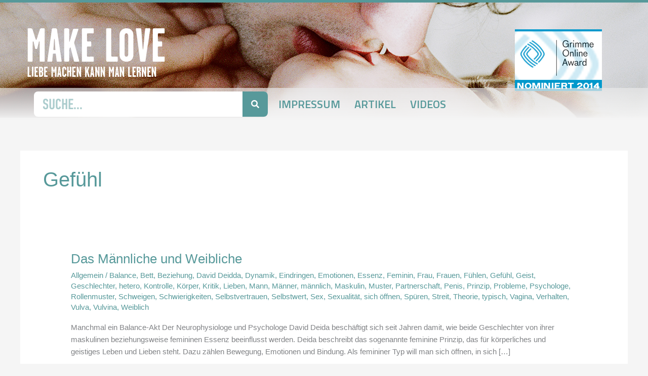

--- FILE ---
content_type: text/html; charset=UTF-8
request_url: https://make-love.de/artikel/tag/gefuehl/
body_size: 28408
content:
<!DOCTYPE html>
<html lang="de">
<head>
<meta charset="UTF-8">
<meta name="viewport" content="width=device-width, initial-scale=1">
	<link rel="profile" href="https://gmpg.org/xfn/11"> 
	<meta name='robots' content='index, follow, max-image-preview:large, max-snippet:-1, max-video-preview:-1' />
<script>
window.koko_analytics = {"url":"https:\/\/make-love.de\/koko-analytics-collect.php","site_url":"https:\/\/make-love.de","post_id":0,"path":"\/artikel\/tag\/gefuehl\/","method":"cookie","use_cookie":true};
</script>

	<!-- This site is optimized with the Yoast SEO plugin v26.6 - https://yoast.com/wordpress/plugins/seo/ -->
	<title>Gefühl Archive | MAKE LOVE</title>
	<link rel="canonical" href="https://make-love.de/artikel/tag/gefuehl/" />
	<meta property="og:locale" content="de_DE" />
	<meta property="og:type" content="article" />
	<meta property="og:title" content="Gefühl Archive | MAKE LOVE" />
	<meta property="og:url" content="https://make-love.de/artikel/tag/gefuehl/" />
	<meta property="og:site_name" content="MAKE LOVE" />
	<meta name="twitter:card" content="summary_large_image" />
	<script type="application/ld+json" class="yoast-schema-graph">{"@context":"https://schema.org","@graph":[{"@type":"CollectionPage","@id":"https://make-love.de/artikel/tag/gefuehl/","url":"https://make-love.de/artikel/tag/gefuehl/","name":"Gefühl Archive | MAKE LOVE","isPartOf":{"@id":"https://make-love.de/#website"},"breadcrumb":{"@id":"https://make-love.de/artikel/tag/gefuehl/#breadcrumb"},"inLanguage":"de"},{"@type":"BreadcrumbList","@id":"https://make-love.de/artikel/tag/gefuehl/#breadcrumb","itemListElement":[{"@type":"ListItem","position":1,"name":"Startseite","item":"https://make-love.de/"},{"@type":"ListItem","position":2,"name":"Gefühl"}]},{"@type":"WebSite","@id":"https://make-love.de/#website","url":"https://make-love.de/","name":"MAKE LOVE","description":"","publisher":{"@id":"https://make-love.de/#/schema/person/b40efe29ea3c5d93343a3f7998006b3c"},"potentialAction":[{"@type":"SearchAction","target":{"@type":"EntryPoint","urlTemplate":"https://make-love.de/?s={search_term_string}"},"query-input":{"@type":"PropertyValueSpecification","valueRequired":true,"valueName":"search_term_string"}}],"inLanguage":"de"},{"@type":["Person","Organization"],"@id":"https://make-love.de/#/schema/person/b40efe29ea3c5d93343a3f7998006b3c","name":"Ann-Marlene Henning","image":{"@type":"ImageObject","inLanguage":"de","@id":"https://make-love.de/#/schema/person/image/","url":"https://make-love.de/wp-content/uploads/2020/07/cropped-logo.png","contentUrl":"https://make-love.de/wp-content/uploads/2020/07/cropped-logo.png","width":360,"height":120,"caption":"Ann-Marlene Henning"},"logo":{"@id":"https://make-love.de/#/schema/person/image/"},"sameAs":["https://make-love.de"]}]}</script>
	<!-- / Yoast SEO plugin. -->


<link rel="alternate" type="application/rss+xml" title="MAKE LOVE &raquo; Feed" href="https://make-love.de/feed/" />
<link rel="alternate" type="application/rss+xml" title="MAKE LOVE &raquo; Kommentar-Feed" href="https://make-love.de/comments/feed/" />
<link rel="alternate" type="application/rss+xml" title="MAKE LOVE &raquo; Schlagwort-Feed zu Gefühl" href="https://make-love.de/artikel/tag/gefuehl/feed/" />
<style id='wp-img-auto-sizes-contain-inline-css'>
img:is([sizes=auto i],[sizes^="auto," i]){contain-intrinsic-size:3000px 1500px}
/*# sourceURL=wp-img-auto-sizes-contain-inline-css */
</style>
<link rel='stylesheet' id='astra-theme-css-css' href='https://make-love.de/wp-content/themes/astra/assets/css/minified/style.min.css?ver=4.11.18' media='all' />
<style id='astra-theme-css-inline-css'>
.ast-no-sidebar .entry-content .alignfull {margin-left: calc( -50vw + 50%);margin-right: calc( -50vw + 50%);max-width: 100vw;width: 100vw;}.ast-no-sidebar .entry-content .alignwide {margin-left: calc(-41vw + 50%);margin-right: calc(-41vw + 50%);max-width: unset;width: unset;}.ast-no-sidebar .entry-content .alignfull .alignfull,.ast-no-sidebar .entry-content .alignfull .alignwide,.ast-no-sidebar .entry-content .alignwide .alignfull,.ast-no-sidebar .entry-content .alignwide .alignwide,.ast-no-sidebar .entry-content .wp-block-column .alignfull,.ast-no-sidebar .entry-content .wp-block-column .alignwide{width: 100%;margin-left: auto;margin-right: auto;}.wp-block-gallery,.blocks-gallery-grid {margin: 0;}.wp-block-separator {max-width: 100px;}.wp-block-separator.is-style-wide,.wp-block-separator.is-style-dots {max-width: none;}.entry-content .has-2-columns .wp-block-column:first-child {padding-right: 10px;}.entry-content .has-2-columns .wp-block-column:last-child {padding-left: 10px;}@media (max-width: 782px) {.entry-content .wp-block-columns .wp-block-column {flex-basis: 100%;}.entry-content .has-2-columns .wp-block-column:first-child {padding-right: 0;}.entry-content .has-2-columns .wp-block-column:last-child {padding-left: 0;}}body .entry-content .wp-block-latest-posts {margin-left: 0;}body .entry-content .wp-block-latest-posts li {list-style: none;}.ast-no-sidebar .ast-container .entry-content .wp-block-latest-posts {margin-left: 0;}.ast-header-break-point .entry-content .alignwide {margin-left: auto;margin-right: auto;}.entry-content .blocks-gallery-item img {margin-bottom: auto;}.wp-block-pullquote {border-top: 4px solid #555d66;border-bottom: 4px solid #555d66;color: #40464d;}:root{--ast-post-nav-space:0;--ast-container-default-xlg-padding:6.67em;--ast-container-default-lg-padding:5.67em;--ast-container-default-slg-padding:4.34em;--ast-container-default-md-padding:3.34em;--ast-container-default-sm-padding:6.67em;--ast-container-default-xs-padding:2.4em;--ast-container-default-xxs-padding:1.4em;--ast-code-block-background:#EEEEEE;--ast-comment-inputs-background:#FAFAFA;--ast-normal-container-width:1200px;--ast-narrow-container-width:750px;--ast-blog-title-font-weight:normal;--ast-blog-meta-weight:inherit;--ast-global-color-primary:var(--ast-global-color-5);--ast-global-color-secondary:var(--ast-global-color-4);--ast-global-color-alternate-background:var(--ast-global-color-7);--ast-global-color-subtle-background:var(--ast-global-color-6);--ast-bg-style-guide:var( --ast-global-color-secondary,--ast-global-color-5 );--ast-shadow-style-guide:0px 0px 4px 0 #00000057;--ast-global-dark-bg-style:#fff;--ast-global-dark-lfs:#fbfbfb;--ast-widget-bg-color:#fafafa;--ast-wc-container-head-bg-color:#fbfbfb;--ast-title-layout-bg:#eeeeee;--ast-search-border-color:#e7e7e7;--ast-lifter-hover-bg:#e6e6e6;--ast-gallery-block-color:#000;--srfm-color-input-label:var(--ast-global-color-2);}html{font-size:93.75%;}a,.page-title{color:#57999a;}a:hover,a:focus{color:#e83535;}body,button,input,select,textarea,.ast-button,.ast-custom-button{font-family:-apple-system,BlinkMacSystemFont,Segoe UI,Roboto,Oxygen-Sans,Ubuntu,Cantarell,Helvetica Neue,sans-serif;font-weight:inherit;font-size:15px;font-size:1rem;line-height:var(--ast-body-line-height,1.65em);}blockquote{color:rgba(0,0,0,0.97);}.ast-site-identity .site-title a{color:var(--ast-global-color-2);}.site-title{font-size:35px;font-size:2.3333333333333rem;display:block;}.site-header .site-description{font-size:15px;font-size:1rem;display:none;}.entry-title{font-size:26px;font-size:1.7333333333333rem;}.archive .ast-article-post .ast-article-inner,.blog .ast-article-post .ast-article-inner,.archive .ast-article-post .ast-article-inner:hover,.blog .ast-article-post .ast-article-inner:hover{overflow:hidden;}h1,.entry-content :where(h1){font-size:40px;font-size:2.6666666666667rem;line-height:1.4em;}h2,.entry-content :where(h2){font-size:32px;font-size:2.1333333333333rem;line-height:1.3em;}h3,.entry-content :where(h3){font-size:26px;font-size:1.7333333333333rem;line-height:1.3em;}h4,.entry-content :where(h4){font-size:24px;font-size:1.6rem;line-height:1.2em;}h5,.entry-content :where(h5){font-size:20px;font-size:1.3333333333333rem;line-height:1.2em;}h6,.entry-content :where(h6){font-size:16px;font-size:1.0666666666667rem;line-height:1.25em;}::selection{background-color:#000000;color:#ffffff;}body,h1,h2,h3,h4,h5,h6,.entry-title a,.entry-content :where(h1,h2,h3,h4,h5,h6){color:rgba(0,0,0,0.97);}.tagcloud a:hover,.tagcloud a:focus,.tagcloud a.current-item{color:#000000;border-color:#57999a;background-color:#57999a;}input:focus,input[type="text"]:focus,input[type="email"]:focus,input[type="url"]:focus,input[type="password"]:focus,input[type="reset"]:focus,input[type="search"]:focus,textarea:focus{border-color:#57999a;}input[type="radio"]:checked,input[type=reset],input[type="checkbox"]:checked,input[type="checkbox"]:hover:checked,input[type="checkbox"]:focus:checked,input[type=range]::-webkit-slider-thumb{border-color:#57999a;background-color:#57999a;box-shadow:none;}.site-footer a:hover + .post-count,.site-footer a:focus + .post-count{background:#57999a;border-color:#57999a;}.single .nav-links .nav-previous,.single .nav-links .nav-next{color:#57999a;}.entry-meta,.entry-meta *{line-height:1.45;color:#57999a;}.entry-meta a:not(.ast-button):hover,.entry-meta a:not(.ast-button):hover *,.entry-meta a:not(.ast-button):focus,.entry-meta a:not(.ast-button):focus *,.page-links > .page-link,.page-links .page-link:hover,.post-navigation a:hover{color:#e83535;}#cat option,.secondary .calendar_wrap thead a,.secondary .calendar_wrap thead a:visited{color:#57999a;}.secondary .calendar_wrap #today,.ast-progress-val span{background:#57999a;}.secondary a:hover + .post-count,.secondary a:focus + .post-count{background:#57999a;border-color:#57999a;}.calendar_wrap #today > a{color:#000000;}.page-links .page-link,.single .post-navigation a{color:#57999a;}.ast-search-menu-icon .search-form button.search-submit{padding:0 4px;}.ast-search-menu-icon form.search-form{padding-right:0;}.ast-header-search .ast-search-menu-icon.ast-dropdown-active .search-form,.ast-header-search .ast-search-menu-icon.ast-dropdown-active .search-field:focus{transition:all 0.2s;}.search-form input.search-field:focus{outline:none;}.widget-title,.widget .wp-block-heading{font-size:21px;font-size:1.4rem;color:rgba(0,0,0,0.97);}.ast-search-menu-icon.slide-search a:focus-visible:focus-visible,.astra-search-icon:focus-visible,#close:focus-visible,a:focus-visible,.ast-menu-toggle:focus-visible,.site .skip-link:focus-visible,.wp-block-loginout input:focus-visible,.wp-block-search.wp-block-search__button-inside .wp-block-search__inside-wrapper,.ast-header-navigation-arrow:focus-visible,.ast-orders-table__row .ast-orders-table__cell:focus-visible,a#ast-apply-coupon:focus-visible,#ast-apply-coupon:focus-visible,#close:focus-visible,.button.search-submit:focus-visible,#search_submit:focus,.normal-search:focus-visible,.ast-header-account-wrap:focus-visible,.astra-cart-drawer-close:focus,.ast-single-variation:focus,.ast-button:focus{outline-style:dotted;outline-color:inherit;outline-width:thin;}input:focus,input[type="text"]:focus,input[type="email"]:focus,input[type="url"]:focus,input[type="password"]:focus,input[type="reset"]:focus,input[type="search"]:focus,input[type="number"]:focus,textarea:focus,.wp-block-search__input:focus,[data-section="section-header-mobile-trigger"] .ast-button-wrap .ast-mobile-menu-trigger-minimal:focus,.ast-mobile-popup-drawer.active .menu-toggle-close:focus,#ast-scroll-top:focus,#coupon_code:focus,#ast-coupon-code:focus{border-style:dotted;border-color:inherit;border-width:thin;}input{outline:none;}.main-header-menu .menu-link,.ast-header-custom-item a{color:rgba(0,0,0,0.97);}.main-header-menu .menu-item:hover > .menu-link,.main-header-menu .menu-item:hover > .ast-menu-toggle,.main-header-menu .ast-masthead-custom-menu-items a:hover,.main-header-menu .menu-item.focus > .menu-link,.main-header-menu .menu-item.focus > .ast-menu-toggle,.main-header-menu .current-menu-item > .menu-link,.main-header-menu .current-menu-ancestor > .menu-link,.main-header-menu .current-menu-item > .ast-menu-toggle,.main-header-menu .current-menu-ancestor > .ast-menu-toggle{color:#57999a;}.header-main-layout-3 .ast-main-header-bar-alignment{margin-right:auto;}.header-main-layout-2 .site-header-section-left .ast-site-identity{text-align:left;}.ast-logo-title-inline .site-logo-img{padding-right:1em;}.site-logo-img img{ transition:all 0.2s linear;}body .ast-oembed-container *{position:absolute;top:0;width:100%;height:100%;left:0;}body .wp-block-embed-pocket-casts .ast-oembed-container *{position:unset;}.ast-header-break-point .ast-mobile-menu-buttons-minimal.menu-toggle{background:transparent;color:#000000;}.ast-header-break-point .ast-mobile-menu-buttons-outline.menu-toggle{background:transparent;border:1px solid #000000;color:#000000;}.ast-header-break-point .ast-mobile-menu-buttons-fill.menu-toggle{background:#000000;}.ast-single-post-featured-section + article {margin-top: 2em;}.site-content .ast-single-post-featured-section img {width: 100%;overflow: hidden;object-fit: cover;}.site > .ast-single-related-posts-container {margin-top: 0;}@media (min-width: 922px) {.ast-desktop .ast-container--narrow {max-width: var(--ast-narrow-container-width);margin: 0 auto;}}.footer-adv .footer-adv-overlay{border-top-style:solid;border-top-color:#7a7a7a;}.wp-block-buttons.aligncenter{justify-content:center;}@media (min-width:1200px){.ast-separate-container.ast-right-sidebar .entry-content .wp-block-image.alignfull,.ast-separate-container.ast-left-sidebar .entry-content .wp-block-image.alignfull,.ast-separate-container.ast-right-sidebar .entry-content .wp-block-cover.alignfull,.ast-separate-container.ast-left-sidebar .entry-content .wp-block-cover.alignfull{margin-left:-6.67em;margin-right:-6.67em;max-width:unset;width:unset;}.ast-separate-container.ast-right-sidebar .entry-content .wp-block-image.alignwide,.ast-separate-container.ast-left-sidebar .entry-content .wp-block-image.alignwide,.ast-separate-container.ast-right-sidebar .entry-content .wp-block-cover.alignwide,.ast-separate-container.ast-left-sidebar .entry-content .wp-block-cover.alignwide{margin-left:-20px;margin-right:-20px;max-width:unset;width:unset;}}@media (min-width:1200px){.wp-block-group .has-background{padding:20px;}}@media (min-width:1200px){.ast-no-sidebar.ast-separate-container .entry-content .wp-block-group.alignwide,.ast-no-sidebar.ast-separate-container .entry-content .wp-block-cover.alignwide{margin-left:-20px;margin-right:-20px;padding-left:20px;padding-right:20px;}.ast-no-sidebar.ast-separate-container .entry-content .wp-block-cover.alignfull,.ast-no-sidebar.ast-separate-container .entry-content .wp-block-group.alignfull{margin-left:-6.67em;margin-right:-6.67em;padding-left:6.67em;padding-right:6.67em;}}@media (min-width:1200px){.wp-block-cover-image.alignwide .wp-block-cover__inner-container,.wp-block-cover.alignwide .wp-block-cover__inner-container,.wp-block-cover-image.alignfull .wp-block-cover__inner-container,.wp-block-cover.alignfull .wp-block-cover__inner-container{width:100%;}}.wp-block-image.aligncenter{margin-left:auto;margin-right:auto;}.wp-block-table.aligncenter{margin-left:auto;margin-right:auto;}.wp-block-buttons .wp-block-button.is-style-outline .wp-block-button__link.wp-element-button,.ast-outline-button,.wp-block-uagb-buttons-child .uagb-buttons-repeater.ast-outline-button{border-top-width:2px;border-right-width:2px;border-bottom-width:2px;border-left-width:2px;font-family:inherit;font-weight:inherit;line-height:1em;}.wp-block-button .wp-block-button__link.wp-element-button.is-style-outline:not(.has-background),.wp-block-button.is-style-outline>.wp-block-button__link.wp-element-button:not(.has-background),.ast-outline-button{background-color:transparent;}.entry-content[data-ast-blocks-layout] > figure{margin-bottom:1em;}.elementor-widget-container .elementor-loop-container .e-loop-item[data-elementor-type="loop-item"]{width:100%;}@media (max-width:921px){.ast-left-sidebar #content > .ast-container{display:flex;flex-direction:column-reverse;width:100%;}.ast-separate-container .ast-article-post,.ast-separate-container .ast-article-single{padding:1.5em 2.14em;}.ast-author-box img.avatar{margin:20px 0 0 0;}}@media (min-width:922px){.ast-separate-container.ast-right-sidebar #primary,.ast-separate-container.ast-left-sidebar #primary{border:0;}.search-no-results.ast-separate-container #primary{margin-bottom:4em;}}.wp-block-button .wp-block-button__link{color:#ffffff;}.wp-block-button .wp-block-button__link:hover,.wp-block-button .wp-block-button__link:focus{color:#ffffff;background-color:#e83535;border-color:#e83535;}.elementor-widget-heading h1.elementor-heading-title{line-height:1.4em;}.elementor-widget-heading h2.elementor-heading-title{line-height:1.3em;}.elementor-widget-heading h3.elementor-heading-title{line-height:1.3em;}.elementor-widget-heading h4.elementor-heading-title{line-height:1.2em;}.elementor-widget-heading h5.elementor-heading-title{line-height:1.2em;}.elementor-widget-heading h6.elementor-heading-title{line-height:1.25em;}.wp-block-button .wp-block-button__link{border-top-width:0;border-right-width:0;border-left-width:0;border-bottom-width:0;border-color:#000000;background-color:#000000;color:#ffffff;font-family:inherit;font-weight:inherit;line-height:1em;padding-top:10px;padding-right:40px;padding-bottom:10px;padding-left:40px;}.menu-toggle,button,.ast-button,.ast-custom-button,.button,input#submit,input[type="button"],input[type="submit"],input[type="reset"]{border-style:solid;border-top-width:0;border-right-width:0;border-left-width:0;border-bottom-width:0;color:#ffffff;border-color:#000000;background-color:#000000;padding-top:10px;padding-right:40px;padding-bottom:10px;padding-left:40px;font-family:inherit;font-weight:inherit;line-height:1em;}button:focus,.menu-toggle:hover,button:hover,.ast-button:hover,.ast-custom-button:hover .button:hover,.ast-custom-button:hover ,input[type=reset]:hover,input[type=reset]:focus,input#submit:hover,input#submit:focus,input[type="button"]:hover,input[type="button"]:focus,input[type="submit"]:hover,input[type="submit"]:focus{color:#ffffff;background-color:#e83535;border-color:#e83535;}@media (max-width:921px){.ast-mobile-header-stack .main-header-bar .ast-search-menu-icon{display:inline-block;}.ast-header-break-point.ast-header-custom-item-outside .ast-mobile-header-stack .main-header-bar .ast-search-icon{margin:0;}.ast-comment-avatar-wrap img{max-width:2.5em;}.ast-comment-meta{padding:0 1.8888em 1.3333em;}.ast-separate-container .ast-comment-list li.depth-1{padding:1.5em 2.14em;}.ast-separate-container .comment-respond{padding:2em 2.14em;}}@media (min-width:544px){.ast-container{max-width:100%;}}@media (max-width:544px){.ast-separate-container .ast-article-post,.ast-separate-container .ast-article-single,.ast-separate-container .comments-title,.ast-separate-container .ast-archive-description{padding:1.5em 1em;}.ast-separate-container #content .ast-container{padding-left:0.54em;padding-right:0.54em;}.ast-separate-container .ast-comment-list .bypostauthor{padding:.5em;}.ast-search-menu-icon.ast-dropdown-active .search-field{width:170px;}.site-branding img,.site-header .site-logo-img .custom-logo-link img{max-width:100%;}} #ast-mobile-header .ast-site-header-cart-li a{pointer-events:none;}.ast-no-sidebar.ast-separate-container .entry-content .alignfull {margin-left: -6.67em;margin-right: -6.67em;width: auto;}@media (max-width: 1200px) {.ast-no-sidebar.ast-separate-container .entry-content .alignfull {margin-left: -2.4em;margin-right: -2.4em;}}@media (max-width: 768px) {.ast-no-sidebar.ast-separate-container .entry-content .alignfull {margin-left: -2.14em;margin-right: -2.14em;}}@media (max-width: 544px) {.ast-no-sidebar.ast-separate-container .entry-content .alignfull {margin-left: -1em;margin-right: -1em;}}.ast-no-sidebar.ast-separate-container .entry-content .alignwide {margin-left: -20px;margin-right: -20px;}.ast-no-sidebar.ast-separate-container .entry-content .wp-block-column .alignfull,.ast-no-sidebar.ast-separate-container .entry-content .wp-block-column .alignwide {margin-left: auto;margin-right: auto;width: 100%;}@media (max-width:921px){.site-title{display:block;}.site-header .site-description{display:none;}h1,.entry-content :where(h1){font-size:30px;}h2,.entry-content :where(h2){font-size:25px;}h3,.entry-content :where(h3){font-size:20px;}}@media (max-width:544px){.site-title{display:block;}.site-header .site-description{display:none;}h1,.entry-content :where(h1){font-size:30px;}h2,.entry-content :where(h2){font-size:25px;}h3,.entry-content :where(h3){font-size:20px;}}@media (max-width:921px){html{font-size:85.5%;}}@media (max-width:544px){html{font-size:85.5%;}}@media (min-width:922px){.ast-container{max-width:1240px;}}@font-face {font-family: "Astra";src: url(https://make-love.de/wp-content/themes/astra/assets/fonts/astra.woff) format("woff"),url(https://make-love.de/wp-content/themes/astra/assets/fonts/astra.ttf) format("truetype"),url(https://make-love.de/wp-content/themes/astra/assets/fonts/astra.svg#astra) format("svg");font-weight: normal;font-style: normal;font-display: fallback;}@media (max-width:921px) {.main-header-bar .main-header-bar-navigation{display:none;}}.ast-blog-layout-classic-grid .ast-article-inner{box-shadow:0px 6px 15px -2px rgba(16,24,40,0.05);}.ast-separate-container .ast-blog-layout-classic-grid .ast-article-inner,.ast-plain-container .ast-blog-layout-classic-grid .ast-article-inner{height:100%;}.ast-blog-layout-6-grid .ast-blog-featured-section:before { content: ""; }.cat-links.badge a,.tags-links.badge a {padding: 4px 8px;border-radius: 3px;font-weight: 400;}.cat-links.underline a,.tags-links.underline a{text-decoration: underline;}.ast-desktop .main-header-menu.submenu-with-border .sub-menu,.ast-desktop .main-header-menu.submenu-with-border .astra-full-megamenu-wrapper{border-color:#000000;}.ast-desktop .main-header-menu.submenu-with-border .sub-menu{border-top-width:2px;border-style:solid;}.ast-desktop .main-header-menu.submenu-with-border .sub-menu .sub-menu{top:-2px;}.ast-desktop .main-header-menu.submenu-with-border .sub-menu .menu-link,.ast-desktop .main-header-menu.submenu-with-border .children .menu-link{border-bottom-width:0px;border-style:solid;border-color:#eaeaea;}@media (min-width:922px){.main-header-menu .sub-menu .menu-item.ast-left-align-sub-menu:hover > .sub-menu,.main-header-menu .sub-menu .menu-item.ast-left-align-sub-menu.focus > .sub-menu{margin-left:-0px;}}.ast-small-footer{border-top-style:solid;border-top-width:1px;border-top-color:#7a7a7a;}.ast-small-footer-wrap{text-align:center;}.site .comments-area{padding-bottom:3em;}.ast-header-break-point.ast-header-custom-item-inside .main-header-bar .main-header-bar-navigation .ast-search-icon {display: none;}.ast-header-break-point.ast-header-custom-item-inside .main-header-bar .ast-search-menu-icon .search-form {padding: 0;display: block;overflow: hidden;}.ast-header-break-point .ast-header-custom-item .widget:last-child {margin-bottom: 1em;}.ast-header-custom-item .widget {margin: 0.5em;display: inline-block;vertical-align: middle;}.ast-header-custom-item .widget p {margin-bottom: 0;}.ast-header-custom-item .widget li {width: auto;}.ast-header-custom-item-inside .button-custom-menu-item .menu-link {display: none;}.ast-header-custom-item-inside.ast-header-break-point .button-custom-menu-item .ast-custom-button-link {display: none;}.ast-header-custom-item-inside.ast-header-break-point .button-custom-menu-item .menu-link {display: block;}.ast-header-break-point.ast-header-custom-item-outside .main-header-bar .ast-search-icon {margin-right: 1em;}.ast-header-break-point.ast-header-custom-item-inside .main-header-bar .ast-search-menu-icon .search-field,.ast-header-break-point.ast-header-custom-item-inside .main-header-bar .ast-search-menu-icon.ast-inline-search .search-field {width: 100%;padding-right: 5.5em;}.ast-header-break-point.ast-header-custom-item-inside .main-header-bar .ast-search-menu-icon .search-submit {display: block;position: absolute;height: 100%;top: 0;right: 0;padding: 0 1em;border-radius: 0;}.ast-header-break-point .ast-header-custom-item .ast-masthead-custom-menu-items {padding-left: 20px;padding-right: 20px;margin-bottom: 1em;margin-top: 1em;}.ast-header-custom-item-inside.ast-header-break-point .button-custom-menu-item {padding-left: 0;padding-right: 0;margin-top: 0;margin-bottom: 0;}.astra-icon-down_arrow::after {content: "\e900";font-family: Astra;}.astra-icon-close::after {content: "\e5cd";font-family: Astra;}.astra-icon-drag_handle::after {content: "\e25d";font-family: Astra;}.astra-icon-format_align_justify::after {content: "\e235";font-family: Astra;}.astra-icon-menu::after {content: "\e5d2";font-family: Astra;}.astra-icon-reorder::after {content: "\e8fe";font-family: Astra;}.astra-icon-search::after {content: "\e8b6";font-family: Astra;}.astra-icon-zoom_in::after {content: "\e56b";font-family: Astra;}.astra-icon-check-circle::after {content: "\e901";font-family: Astra;}.astra-icon-shopping-cart::after {content: "\f07a";font-family: Astra;}.astra-icon-shopping-bag::after {content: "\f290";font-family: Astra;}.astra-icon-shopping-basket::after {content: "\f291";font-family: Astra;}.astra-icon-circle-o::after {content: "\e903";font-family: Astra;}.astra-icon-certificate::after {content: "\e902";font-family: Astra;}blockquote {padding: 1.2em;}:root .has-ast-global-color-0-color{color:var(--ast-global-color-0);}:root .has-ast-global-color-0-background-color{background-color:var(--ast-global-color-0);}:root .wp-block-button .has-ast-global-color-0-color{color:var(--ast-global-color-0);}:root .wp-block-button .has-ast-global-color-0-background-color{background-color:var(--ast-global-color-0);}:root .has-ast-global-color-1-color{color:var(--ast-global-color-1);}:root .has-ast-global-color-1-background-color{background-color:var(--ast-global-color-1);}:root .wp-block-button .has-ast-global-color-1-color{color:var(--ast-global-color-1);}:root .wp-block-button .has-ast-global-color-1-background-color{background-color:var(--ast-global-color-1);}:root .has-ast-global-color-2-color{color:var(--ast-global-color-2);}:root .has-ast-global-color-2-background-color{background-color:var(--ast-global-color-2);}:root .wp-block-button .has-ast-global-color-2-color{color:var(--ast-global-color-2);}:root .wp-block-button .has-ast-global-color-2-background-color{background-color:var(--ast-global-color-2);}:root .has-ast-global-color-3-color{color:var(--ast-global-color-3);}:root .has-ast-global-color-3-background-color{background-color:var(--ast-global-color-3);}:root .wp-block-button .has-ast-global-color-3-color{color:var(--ast-global-color-3);}:root .wp-block-button .has-ast-global-color-3-background-color{background-color:var(--ast-global-color-3);}:root .has-ast-global-color-4-color{color:var(--ast-global-color-4);}:root .has-ast-global-color-4-background-color{background-color:var(--ast-global-color-4);}:root .wp-block-button .has-ast-global-color-4-color{color:var(--ast-global-color-4);}:root .wp-block-button .has-ast-global-color-4-background-color{background-color:var(--ast-global-color-4);}:root .has-ast-global-color-5-color{color:var(--ast-global-color-5);}:root .has-ast-global-color-5-background-color{background-color:var(--ast-global-color-5);}:root .wp-block-button .has-ast-global-color-5-color{color:var(--ast-global-color-5);}:root .wp-block-button .has-ast-global-color-5-background-color{background-color:var(--ast-global-color-5);}:root .has-ast-global-color-6-color{color:var(--ast-global-color-6);}:root .has-ast-global-color-6-background-color{background-color:var(--ast-global-color-6);}:root .wp-block-button .has-ast-global-color-6-color{color:var(--ast-global-color-6);}:root .wp-block-button .has-ast-global-color-6-background-color{background-color:var(--ast-global-color-6);}:root .has-ast-global-color-7-color{color:var(--ast-global-color-7);}:root .has-ast-global-color-7-background-color{background-color:var(--ast-global-color-7);}:root .wp-block-button .has-ast-global-color-7-color{color:var(--ast-global-color-7);}:root .wp-block-button .has-ast-global-color-7-background-color{background-color:var(--ast-global-color-7);}:root .has-ast-global-color-8-color{color:var(--ast-global-color-8);}:root .has-ast-global-color-8-background-color{background-color:var(--ast-global-color-8);}:root .wp-block-button .has-ast-global-color-8-color{color:var(--ast-global-color-8);}:root .wp-block-button .has-ast-global-color-8-background-color{background-color:var(--ast-global-color-8);}:root{--ast-global-color-0:#0170B9;--ast-global-color-1:#3a3a3a;--ast-global-color-2:#3a3a3a;--ast-global-color-3:#4B4F58;--ast-global-color-4:#F5F5F5;--ast-global-color-5:#FFFFFF;--ast-global-color-6:#E5E5E5;--ast-global-color-7:#424242;--ast-global-color-8:#000000;}:root {--ast-border-color : #dddddd;}.ast-archive-entry-banner {-js-display: flex;display: flex;flex-direction: column;justify-content: center;text-align: center;position: relative;background: var(--ast-title-layout-bg);}.ast-archive-entry-banner[data-banner-width-type="custom"] {margin: 0 auto;width: 100%;}.ast-archive-entry-banner[data-banner-layout="layout-1"] {background: inherit;padding: 20px 0;text-align: left;}body.archive .ast-archive-description{max-width:1200px;width:100%;text-align:left;padding-top:3em;padding-right:3em;padding-bottom:3em;padding-left:3em;}body.archive .ast-archive-description .ast-archive-title,body.archive .ast-archive-description .ast-archive-title *{font-size:40px;font-size:2.6666666666667rem;}body.archive .ast-archive-description > *:not(:last-child){margin-bottom:10px;}@media (max-width:921px){body.archive .ast-archive-description{text-align:left;}}@media (max-width:544px){body.archive .ast-archive-description{text-align:left;}}.ast-breadcrumbs .trail-browse,.ast-breadcrumbs .trail-items,.ast-breadcrumbs .trail-items li{display:inline-block;margin:0;padding:0;border:none;background:inherit;text-indent:0;text-decoration:none;}.ast-breadcrumbs .trail-browse{font-size:inherit;font-style:inherit;font-weight:inherit;color:inherit;}.ast-breadcrumbs .trail-items{list-style:none;}.trail-items li::after{padding:0 0.3em;content:"\00bb";}.trail-items li:last-of-type::after{display:none;}h1,h2,h3,h4,h5,h6,.entry-content :where(h1,h2,h3,h4,h5,h6){color:var(--ast-global-color-2);}.elementor-posts-container [CLASS*="ast-width-"]{width:100%;}.elementor-template-full-width .ast-container{display:block;}.elementor-screen-only,.screen-reader-text,.screen-reader-text span,.ui-helper-hidden-accessible{top:0 !important;}@media (max-width:544px){.elementor-element .elementor-wc-products .woocommerce[class*="columns-"] ul.products li.product{width:auto;margin:0;}.elementor-element .woocommerce .woocommerce-result-count{float:none;}}.ast-header-break-point .main-header-bar{border-bottom-width:1px;}@media (min-width:922px){.main-header-bar{border-bottom-width:1px;}}.main-header-menu .menu-item, #astra-footer-menu .menu-item, .main-header-bar .ast-masthead-custom-menu-items{-js-display:flex;display:flex;-webkit-box-pack:center;-webkit-justify-content:center;-moz-box-pack:center;-ms-flex-pack:center;justify-content:center;-webkit-box-orient:vertical;-webkit-box-direction:normal;-webkit-flex-direction:column;-moz-box-orient:vertical;-moz-box-direction:normal;-ms-flex-direction:column;flex-direction:column;}.main-header-menu > .menu-item > .menu-link, #astra-footer-menu > .menu-item > .menu-link{height:100%;-webkit-box-align:center;-webkit-align-items:center;-moz-box-align:center;-ms-flex-align:center;align-items:center;-js-display:flex;display:flex;}.ast-primary-menu-disabled .main-header-bar .ast-masthead-custom-menu-items{flex:unset;}.main-header-menu .sub-menu .menu-item.menu-item-has-children > .menu-link:after{position:absolute;right:1em;top:50%;transform:translate(0,-50%) rotate(270deg);}.ast-header-break-point .main-header-bar .main-header-bar-navigation .page_item_has_children > .ast-menu-toggle::before, .ast-header-break-point .main-header-bar .main-header-bar-navigation .menu-item-has-children > .ast-menu-toggle::before, .ast-mobile-popup-drawer .main-header-bar-navigation .menu-item-has-children>.ast-menu-toggle::before, .ast-header-break-point .ast-mobile-header-wrap .main-header-bar-navigation .menu-item-has-children > .ast-menu-toggle::before{font-weight:bold;content:"\e900";font-family:Astra;text-decoration:inherit;display:inline-block;}.ast-header-break-point .main-navigation ul.sub-menu .menu-item .menu-link:before{content:"\e900";font-family:Astra;font-size:.65em;text-decoration:inherit;display:inline-block;transform:translate(0, -2px) rotateZ(270deg);margin-right:5px;}.widget_search .search-form:after{font-family:Astra;font-size:1.2em;font-weight:normal;content:"\e8b6";position:absolute;top:50%;right:15px;transform:translate(0, -50%);}.astra-search-icon::before{content:"\e8b6";font-family:Astra;font-style:normal;font-weight:normal;text-decoration:inherit;text-align:center;-webkit-font-smoothing:antialiased;-moz-osx-font-smoothing:grayscale;z-index:3;}.main-header-bar .main-header-bar-navigation .page_item_has_children > a:after, .main-header-bar .main-header-bar-navigation .menu-item-has-children > a:after, .menu-item-has-children .ast-header-navigation-arrow:after{content:"\e900";display:inline-block;font-family:Astra;font-size:.6rem;font-weight:bold;text-rendering:auto;-webkit-font-smoothing:antialiased;-moz-osx-font-smoothing:grayscale;margin-left:10px;line-height:normal;}.menu-item-has-children .sub-menu .ast-header-navigation-arrow:after{margin-left:0;}.ast-mobile-popup-drawer .main-header-bar-navigation .ast-submenu-expanded>.ast-menu-toggle::before{transform:rotateX(180deg);}.ast-header-break-point .main-header-bar-navigation .menu-item-has-children > .menu-link:after{display:none;}@media (min-width:922px){.ast-builder-menu .main-navigation > ul > li:last-child a{margin-right:0;}}.ast-separate-container .ast-article-inner{background-color:transparent;background-image:none;}.ast-separate-container .ast-article-post{background-color:var(--ast-global-color-5);}@media (max-width:921px){.ast-separate-container .ast-article-post{background-color:var(--ast-global-color-5);}}@media (max-width:544px){.ast-separate-container .ast-article-post{background-color:var(--ast-global-color-5);}}.ast-separate-container .ast-article-single:not(.ast-related-post), .ast-separate-container .error-404, .ast-separate-container .no-results, .single.ast-separate-container  .ast-author-meta, .ast-separate-container .related-posts-title-wrapper, .ast-separate-container .comments-count-wrapper, .ast-box-layout.ast-plain-container .site-content, .ast-padded-layout.ast-plain-container .site-content, .ast-separate-container .ast-archive-description, .ast-separate-container .comments-area .comment-respond, .ast-separate-container .comments-area .ast-comment-list li, .ast-separate-container .comments-area .comments-title{background-color:var(--ast-global-color-5);}@media (max-width:921px){.ast-separate-container .ast-article-single:not(.ast-related-post), .ast-separate-container .error-404, .ast-separate-container .no-results, .single.ast-separate-container  .ast-author-meta, .ast-separate-container .related-posts-title-wrapper, .ast-separate-container .comments-count-wrapper, .ast-box-layout.ast-plain-container .site-content, .ast-padded-layout.ast-plain-container .site-content, .ast-separate-container .ast-archive-description{background-color:var(--ast-global-color-5);}}@media (max-width:544px){.ast-separate-container .ast-article-single:not(.ast-related-post), .ast-separate-container .error-404, .ast-separate-container .no-results, .single.ast-separate-container  .ast-author-meta, .ast-separate-container .related-posts-title-wrapper, .ast-separate-container .comments-count-wrapper, .ast-box-layout.ast-plain-container .site-content, .ast-padded-layout.ast-plain-container .site-content, .ast-separate-container .ast-archive-description{background-color:var(--ast-global-color-5);}}.ast-separate-container.ast-two-container #secondary .widget{background-color:var(--ast-global-color-5);}@media (max-width:921px){.ast-separate-container.ast-two-container #secondary .widget{background-color:var(--ast-global-color-5);}}@media (max-width:544px){.ast-separate-container.ast-two-container #secondary .widget{background-color:var(--ast-global-color-5);}}:root{--e-global-color-astglobalcolor0:#0170B9;--e-global-color-astglobalcolor1:#3a3a3a;--e-global-color-astglobalcolor2:#3a3a3a;--e-global-color-astglobalcolor3:#4B4F58;--e-global-color-astglobalcolor4:#F5F5F5;--e-global-color-astglobalcolor5:#FFFFFF;--e-global-color-astglobalcolor6:#E5E5E5;--e-global-color-astglobalcolor7:#424242;--e-global-color-astglobalcolor8:#000000;}
/*# sourceURL=astra-theme-css-inline-css */
</style>
<style id='wp-emoji-styles-inline-css'>

	img.wp-smiley, img.emoji {
		display: inline !important;
		border: none !important;
		box-shadow: none !important;
		height: 1em !important;
		width: 1em !important;
		margin: 0 0.07em !important;
		vertical-align: -0.1em !important;
		background: none !important;
		padding: 0 !important;
	}
/*# sourceURL=wp-emoji-styles-inline-css */
</style>
<style id='global-styles-inline-css'>
:root{--wp--preset--aspect-ratio--square: 1;--wp--preset--aspect-ratio--4-3: 4/3;--wp--preset--aspect-ratio--3-4: 3/4;--wp--preset--aspect-ratio--3-2: 3/2;--wp--preset--aspect-ratio--2-3: 2/3;--wp--preset--aspect-ratio--16-9: 16/9;--wp--preset--aspect-ratio--9-16: 9/16;--wp--preset--color--black: #000000;--wp--preset--color--cyan-bluish-gray: #abb8c3;--wp--preset--color--white: #ffffff;--wp--preset--color--pale-pink: #f78da7;--wp--preset--color--vivid-red: #cf2e2e;--wp--preset--color--luminous-vivid-orange: #ff6900;--wp--preset--color--luminous-vivid-amber: #fcb900;--wp--preset--color--light-green-cyan: #7bdcb5;--wp--preset--color--vivid-green-cyan: #00d084;--wp--preset--color--pale-cyan-blue: #8ed1fc;--wp--preset--color--vivid-cyan-blue: #0693e3;--wp--preset--color--vivid-purple: #9b51e0;--wp--preset--color--ast-global-color-0: var(--ast-global-color-0);--wp--preset--color--ast-global-color-1: var(--ast-global-color-1);--wp--preset--color--ast-global-color-2: var(--ast-global-color-2);--wp--preset--color--ast-global-color-3: var(--ast-global-color-3);--wp--preset--color--ast-global-color-4: var(--ast-global-color-4);--wp--preset--color--ast-global-color-5: var(--ast-global-color-5);--wp--preset--color--ast-global-color-6: var(--ast-global-color-6);--wp--preset--color--ast-global-color-7: var(--ast-global-color-7);--wp--preset--color--ast-global-color-8: var(--ast-global-color-8);--wp--preset--gradient--vivid-cyan-blue-to-vivid-purple: linear-gradient(135deg,rgb(6,147,227) 0%,rgb(155,81,224) 100%);--wp--preset--gradient--light-green-cyan-to-vivid-green-cyan: linear-gradient(135deg,rgb(122,220,180) 0%,rgb(0,208,130) 100%);--wp--preset--gradient--luminous-vivid-amber-to-luminous-vivid-orange: linear-gradient(135deg,rgb(252,185,0) 0%,rgb(255,105,0) 100%);--wp--preset--gradient--luminous-vivid-orange-to-vivid-red: linear-gradient(135deg,rgb(255,105,0) 0%,rgb(207,46,46) 100%);--wp--preset--gradient--very-light-gray-to-cyan-bluish-gray: linear-gradient(135deg,rgb(238,238,238) 0%,rgb(169,184,195) 100%);--wp--preset--gradient--cool-to-warm-spectrum: linear-gradient(135deg,rgb(74,234,220) 0%,rgb(151,120,209) 20%,rgb(207,42,186) 40%,rgb(238,44,130) 60%,rgb(251,105,98) 80%,rgb(254,248,76) 100%);--wp--preset--gradient--blush-light-purple: linear-gradient(135deg,rgb(255,206,236) 0%,rgb(152,150,240) 100%);--wp--preset--gradient--blush-bordeaux: linear-gradient(135deg,rgb(254,205,165) 0%,rgb(254,45,45) 50%,rgb(107,0,62) 100%);--wp--preset--gradient--luminous-dusk: linear-gradient(135deg,rgb(255,203,112) 0%,rgb(199,81,192) 50%,rgb(65,88,208) 100%);--wp--preset--gradient--pale-ocean: linear-gradient(135deg,rgb(255,245,203) 0%,rgb(182,227,212) 50%,rgb(51,167,181) 100%);--wp--preset--gradient--electric-grass: linear-gradient(135deg,rgb(202,248,128) 0%,rgb(113,206,126) 100%);--wp--preset--gradient--midnight: linear-gradient(135deg,rgb(2,3,129) 0%,rgb(40,116,252) 100%);--wp--preset--font-size--small: 13px;--wp--preset--font-size--medium: 20px;--wp--preset--font-size--large: 36px;--wp--preset--font-size--x-large: 42px;--wp--preset--spacing--20: 0.44rem;--wp--preset--spacing--30: 0.67rem;--wp--preset--spacing--40: 1rem;--wp--preset--spacing--50: 1.5rem;--wp--preset--spacing--60: 2.25rem;--wp--preset--spacing--70: 3.38rem;--wp--preset--spacing--80: 5.06rem;--wp--preset--shadow--natural: 6px 6px 9px rgba(0, 0, 0, 0.2);--wp--preset--shadow--deep: 12px 12px 50px rgba(0, 0, 0, 0.4);--wp--preset--shadow--sharp: 6px 6px 0px rgba(0, 0, 0, 0.2);--wp--preset--shadow--outlined: 6px 6px 0px -3px rgb(255, 255, 255), 6px 6px rgb(0, 0, 0);--wp--preset--shadow--crisp: 6px 6px 0px rgb(0, 0, 0);}:root { --wp--style--global--content-size: var(--wp--custom--ast-content-width-size);--wp--style--global--wide-size: var(--wp--custom--ast-wide-width-size); }:where(body) { margin: 0; }.wp-site-blocks > .alignleft { float: left; margin-right: 2em; }.wp-site-blocks > .alignright { float: right; margin-left: 2em; }.wp-site-blocks > .aligncenter { justify-content: center; margin-left: auto; margin-right: auto; }:where(.wp-site-blocks) > * { margin-block-start: 24px; margin-block-end: 0; }:where(.wp-site-blocks) > :first-child { margin-block-start: 0; }:where(.wp-site-blocks) > :last-child { margin-block-end: 0; }:root { --wp--style--block-gap: 24px; }:root :where(.is-layout-flow) > :first-child{margin-block-start: 0;}:root :where(.is-layout-flow) > :last-child{margin-block-end: 0;}:root :where(.is-layout-flow) > *{margin-block-start: 24px;margin-block-end: 0;}:root :where(.is-layout-constrained) > :first-child{margin-block-start: 0;}:root :where(.is-layout-constrained) > :last-child{margin-block-end: 0;}:root :where(.is-layout-constrained) > *{margin-block-start: 24px;margin-block-end: 0;}:root :where(.is-layout-flex){gap: 24px;}:root :where(.is-layout-grid){gap: 24px;}.is-layout-flow > .alignleft{float: left;margin-inline-start: 0;margin-inline-end: 2em;}.is-layout-flow > .alignright{float: right;margin-inline-start: 2em;margin-inline-end: 0;}.is-layout-flow > .aligncenter{margin-left: auto !important;margin-right: auto !important;}.is-layout-constrained > .alignleft{float: left;margin-inline-start: 0;margin-inline-end: 2em;}.is-layout-constrained > .alignright{float: right;margin-inline-start: 2em;margin-inline-end: 0;}.is-layout-constrained > .aligncenter{margin-left: auto !important;margin-right: auto !important;}.is-layout-constrained > :where(:not(.alignleft):not(.alignright):not(.alignfull)){max-width: var(--wp--style--global--content-size);margin-left: auto !important;margin-right: auto !important;}.is-layout-constrained > .alignwide{max-width: var(--wp--style--global--wide-size);}body .is-layout-flex{display: flex;}.is-layout-flex{flex-wrap: wrap;align-items: center;}.is-layout-flex > :is(*, div){margin: 0;}body .is-layout-grid{display: grid;}.is-layout-grid > :is(*, div){margin: 0;}body{padding-top: 0px;padding-right: 0px;padding-bottom: 0px;padding-left: 0px;}a:where(:not(.wp-element-button)){text-decoration: none;}:root :where(.wp-element-button, .wp-block-button__link){background-color: #32373c;border-width: 0;color: #fff;font-family: inherit;font-size: inherit;font-style: inherit;font-weight: inherit;letter-spacing: inherit;line-height: inherit;padding-top: calc(0.667em + 2px);padding-right: calc(1.333em + 2px);padding-bottom: calc(0.667em + 2px);padding-left: calc(1.333em + 2px);text-decoration: none;text-transform: inherit;}.has-black-color{color: var(--wp--preset--color--black) !important;}.has-cyan-bluish-gray-color{color: var(--wp--preset--color--cyan-bluish-gray) !important;}.has-white-color{color: var(--wp--preset--color--white) !important;}.has-pale-pink-color{color: var(--wp--preset--color--pale-pink) !important;}.has-vivid-red-color{color: var(--wp--preset--color--vivid-red) !important;}.has-luminous-vivid-orange-color{color: var(--wp--preset--color--luminous-vivid-orange) !important;}.has-luminous-vivid-amber-color{color: var(--wp--preset--color--luminous-vivid-amber) !important;}.has-light-green-cyan-color{color: var(--wp--preset--color--light-green-cyan) !important;}.has-vivid-green-cyan-color{color: var(--wp--preset--color--vivid-green-cyan) !important;}.has-pale-cyan-blue-color{color: var(--wp--preset--color--pale-cyan-blue) !important;}.has-vivid-cyan-blue-color{color: var(--wp--preset--color--vivid-cyan-blue) !important;}.has-vivid-purple-color{color: var(--wp--preset--color--vivid-purple) !important;}.has-ast-global-color-0-color{color: var(--wp--preset--color--ast-global-color-0) !important;}.has-ast-global-color-1-color{color: var(--wp--preset--color--ast-global-color-1) !important;}.has-ast-global-color-2-color{color: var(--wp--preset--color--ast-global-color-2) !important;}.has-ast-global-color-3-color{color: var(--wp--preset--color--ast-global-color-3) !important;}.has-ast-global-color-4-color{color: var(--wp--preset--color--ast-global-color-4) !important;}.has-ast-global-color-5-color{color: var(--wp--preset--color--ast-global-color-5) !important;}.has-ast-global-color-6-color{color: var(--wp--preset--color--ast-global-color-6) !important;}.has-ast-global-color-7-color{color: var(--wp--preset--color--ast-global-color-7) !important;}.has-ast-global-color-8-color{color: var(--wp--preset--color--ast-global-color-8) !important;}.has-black-background-color{background-color: var(--wp--preset--color--black) !important;}.has-cyan-bluish-gray-background-color{background-color: var(--wp--preset--color--cyan-bluish-gray) !important;}.has-white-background-color{background-color: var(--wp--preset--color--white) !important;}.has-pale-pink-background-color{background-color: var(--wp--preset--color--pale-pink) !important;}.has-vivid-red-background-color{background-color: var(--wp--preset--color--vivid-red) !important;}.has-luminous-vivid-orange-background-color{background-color: var(--wp--preset--color--luminous-vivid-orange) !important;}.has-luminous-vivid-amber-background-color{background-color: var(--wp--preset--color--luminous-vivid-amber) !important;}.has-light-green-cyan-background-color{background-color: var(--wp--preset--color--light-green-cyan) !important;}.has-vivid-green-cyan-background-color{background-color: var(--wp--preset--color--vivid-green-cyan) !important;}.has-pale-cyan-blue-background-color{background-color: var(--wp--preset--color--pale-cyan-blue) !important;}.has-vivid-cyan-blue-background-color{background-color: var(--wp--preset--color--vivid-cyan-blue) !important;}.has-vivid-purple-background-color{background-color: var(--wp--preset--color--vivid-purple) !important;}.has-ast-global-color-0-background-color{background-color: var(--wp--preset--color--ast-global-color-0) !important;}.has-ast-global-color-1-background-color{background-color: var(--wp--preset--color--ast-global-color-1) !important;}.has-ast-global-color-2-background-color{background-color: var(--wp--preset--color--ast-global-color-2) !important;}.has-ast-global-color-3-background-color{background-color: var(--wp--preset--color--ast-global-color-3) !important;}.has-ast-global-color-4-background-color{background-color: var(--wp--preset--color--ast-global-color-4) !important;}.has-ast-global-color-5-background-color{background-color: var(--wp--preset--color--ast-global-color-5) !important;}.has-ast-global-color-6-background-color{background-color: var(--wp--preset--color--ast-global-color-6) !important;}.has-ast-global-color-7-background-color{background-color: var(--wp--preset--color--ast-global-color-7) !important;}.has-ast-global-color-8-background-color{background-color: var(--wp--preset--color--ast-global-color-8) !important;}.has-black-border-color{border-color: var(--wp--preset--color--black) !important;}.has-cyan-bluish-gray-border-color{border-color: var(--wp--preset--color--cyan-bluish-gray) !important;}.has-white-border-color{border-color: var(--wp--preset--color--white) !important;}.has-pale-pink-border-color{border-color: var(--wp--preset--color--pale-pink) !important;}.has-vivid-red-border-color{border-color: var(--wp--preset--color--vivid-red) !important;}.has-luminous-vivid-orange-border-color{border-color: var(--wp--preset--color--luminous-vivid-orange) !important;}.has-luminous-vivid-amber-border-color{border-color: var(--wp--preset--color--luminous-vivid-amber) !important;}.has-light-green-cyan-border-color{border-color: var(--wp--preset--color--light-green-cyan) !important;}.has-vivid-green-cyan-border-color{border-color: var(--wp--preset--color--vivid-green-cyan) !important;}.has-pale-cyan-blue-border-color{border-color: var(--wp--preset--color--pale-cyan-blue) !important;}.has-vivid-cyan-blue-border-color{border-color: var(--wp--preset--color--vivid-cyan-blue) !important;}.has-vivid-purple-border-color{border-color: var(--wp--preset--color--vivid-purple) !important;}.has-ast-global-color-0-border-color{border-color: var(--wp--preset--color--ast-global-color-0) !important;}.has-ast-global-color-1-border-color{border-color: var(--wp--preset--color--ast-global-color-1) !important;}.has-ast-global-color-2-border-color{border-color: var(--wp--preset--color--ast-global-color-2) !important;}.has-ast-global-color-3-border-color{border-color: var(--wp--preset--color--ast-global-color-3) !important;}.has-ast-global-color-4-border-color{border-color: var(--wp--preset--color--ast-global-color-4) !important;}.has-ast-global-color-5-border-color{border-color: var(--wp--preset--color--ast-global-color-5) !important;}.has-ast-global-color-6-border-color{border-color: var(--wp--preset--color--ast-global-color-6) !important;}.has-ast-global-color-7-border-color{border-color: var(--wp--preset--color--ast-global-color-7) !important;}.has-ast-global-color-8-border-color{border-color: var(--wp--preset--color--ast-global-color-8) !important;}.has-vivid-cyan-blue-to-vivid-purple-gradient-background{background: var(--wp--preset--gradient--vivid-cyan-blue-to-vivid-purple) !important;}.has-light-green-cyan-to-vivid-green-cyan-gradient-background{background: var(--wp--preset--gradient--light-green-cyan-to-vivid-green-cyan) !important;}.has-luminous-vivid-amber-to-luminous-vivid-orange-gradient-background{background: var(--wp--preset--gradient--luminous-vivid-amber-to-luminous-vivid-orange) !important;}.has-luminous-vivid-orange-to-vivid-red-gradient-background{background: var(--wp--preset--gradient--luminous-vivid-orange-to-vivid-red) !important;}.has-very-light-gray-to-cyan-bluish-gray-gradient-background{background: var(--wp--preset--gradient--very-light-gray-to-cyan-bluish-gray) !important;}.has-cool-to-warm-spectrum-gradient-background{background: var(--wp--preset--gradient--cool-to-warm-spectrum) !important;}.has-blush-light-purple-gradient-background{background: var(--wp--preset--gradient--blush-light-purple) !important;}.has-blush-bordeaux-gradient-background{background: var(--wp--preset--gradient--blush-bordeaux) !important;}.has-luminous-dusk-gradient-background{background: var(--wp--preset--gradient--luminous-dusk) !important;}.has-pale-ocean-gradient-background{background: var(--wp--preset--gradient--pale-ocean) !important;}.has-electric-grass-gradient-background{background: var(--wp--preset--gradient--electric-grass) !important;}.has-midnight-gradient-background{background: var(--wp--preset--gradient--midnight) !important;}.has-small-font-size{font-size: var(--wp--preset--font-size--small) !important;}.has-medium-font-size{font-size: var(--wp--preset--font-size--medium) !important;}.has-large-font-size{font-size: var(--wp--preset--font-size--large) !important;}.has-x-large-font-size{font-size: var(--wp--preset--font-size--x-large) !important;}
:root :where(.wp-block-pullquote){font-size: 1.5em;line-height: 1.6;}
/*# sourceURL=global-styles-inline-css */
</style>
<link rel='stylesheet' id='elementor-frontend-css' href='https://make-love.de/wp-content/plugins/elementor/assets/css/frontend.min.css?ver=3.34.0' media='all' />
<style id='elementor-frontend-inline-css'>
.elementor-kit-1818{--e-global-color-primary:#6EC1E4;--e-global-color-secondary:#54595F;--e-global-color-text:#7A7A7A;--e-global-color-accent:#61CE70;--e-global-color-4652dd81:#BF4947;--e-global-color-1eafcff8:#CB6D6B;--e-global-color-790eb4ba:#57999A;--e-global-color-2b183767:RGBA(87, 153, 154, 0.35);--e-global-color-13cedbb1:#000;--e-global-color-76fad9a2:#F5F5F5;--e-global-color-58a8b560:#FFF;--e-global-typography-primary-font-family:"DINNextLTPro";--e-global-typography-primary-font-weight:600;--e-global-typography-secondary-font-family:"DINNextLTPro";--e-global-typography-secondary-font-weight:400;--e-global-typography-text-font-family:"DINNextLTPro";--e-global-typography-text-font-weight:400;--e-global-typography-accent-font-family:"DINNextLTPro";--e-global-typography-accent-font-weight:500;}.elementor-kit-1818 e-page-transition{background-color:#FFBC7D;}.elementor-section.elementor-section-boxed > .elementor-container{max-width:1140px;}.e-con{--container-max-width:1140px;}{}h1.entry-title{display:var(--page-title-display);}@media(max-width:1024px){.elementor-section.elementor-section-boxed > .elementor-container{max-width:1024px;}.e-con{--container-max-width:1024px;}}@media(max-width:767px){.elementor-section.elementor-section-boxed > .elementor-container{max-width:767px;}.e-con{--container-max-width:767px;}}/* Start Custom Fonts CSS */@font-face {
	font-family: 'DINNextLTPro';
	font-style: normal;
	font-weight: normal;
	font-display: auto;
	src: url('https://make-love.de/wp-content/uploads/2020/07/DINNextLTPro-MediumCond.eot');
	src: url('https://make-love.de/wp-content/uploads/2020/07/DINNextLTPro-MediumCond.eot?#iefix') format('embedded-opentype'),
		url('https://make-love.de/wp-content/uploads/2020/07/DINNextLTPro-MediumCond.woff') format('woff'),
		url('https://make-love.de/wp-content/uploads/2020/07/DINNextLTPro-MediumCond.ttf') format('truetype'),
		url('https://make-love.de/wp-content/uploads/2020/07/DINNextLTPro-MediumCond.svg#DINNextLTPro') format('svg');
}
/* End Custom Fonts CSS */
.elementor-widget-section .eael-protected-content-message{font-family:var( --e-global-typography-secondary-font-family ), Sans-serif;font-weight:var( --e-global-typography-secondary-font-weight );}.elementor-widget-section .protected-content-error-msg{font-family:var( --e-global-typography-secondary-font-family ), Sans-serif;font-weight:var( --e-global-typography-secondary-font-weight );}.elementor-560 .elementor-element.elementor-element-7406724 > .elementor-container > .elementor-column > .elementor-widget-wrap{align-content:center;align-items:center;}.elementor-560 .elementor-element.elementor-element-7406724:not(.elementor-motion-effects-element-type-background), .elementor-560 .elementor-element.elementor-element-7406724 > .elementor-motion-effects-container > .elementor-motion-effects-layer{background-image:url("https://make-love.de/wp-content/uploads/2020/07/ML_HeaderBg_1600px.jpg");background-size:cover;}.elementor-560 .elementor-element.elementor-element-7406724 > .elementor-container{max-width:1404px;min-height:228px;}.elementor-560 .elementor-element.elementor-element-7406724{border-style:solid;border-width:5px 0px 0px 0px;border-color:#57999A;transition:background 0.3s, border 0.3s, border-radius 0.3s, box-shadow 0.3s;}.elementor-560 .elementor-element.elementor-element-7406724 > .elementor-background-overlay{transition:background 0.3s, border-radius 0.3s, opacity 0.3s;}.elementor-bc-flex-widget .elementor-560 .elementor-element.elementor-element-7c6dc28f.elementor-column .elementor-widget-wrap{align-items:flex-start;}.elementor-560 .elementor-element.elementor-element-7c6dc28f.elementor-column.elementor-element[data-element_type="column"] > .elementor-widget-wrap.elementor-element-populated{align-content:flex-start;align-items:flex-start;}.elementor-widget-image .eael-protected-content-message{font-family:var( --e-global-typography-secondary-font-family ), Sans-serif;font-weight:var( --e-global-typography-secondary-font-weight );}.elementor-widget-image .protected-content-error-msg{font-family:var( --e-global-typography-secondary-font-family ), Sans-serif;font-weight:var( --e-global-typography-secondary-font-weight );}.elementor-widget-image .widget-image-caption{color:var( --e-global-color-text );font-family:var( --e-global-typography-text-font-family ), Sans-serif;font-weight:var( --e-global-typography-text-font-weight );}.elementor-560 .elementor-element.elementor-element-8203518 > .elementor-widget-container{margin:-31px 0px 0px 0px;padding:0px 0px 0px 0px;}.elementor-560 .elementor-element.elementor-element-8203518{text-align:start;}.elementor-bc-flex-widget .elementor-560 .elementor-element.elementor-element-749ebd1f.elementor-column .elementor-widget-wrap{align-items:flex-start;}.elementor-560 .elementor-element.elementor-element-749ebd1f.elementor-column.elementor-element[data-element_type="column"] > .elementor-widget-wrap.elementor-element-populated{align-content:flex-start;align-items:flex-start;}.elementor-560 .elementor-element.elementor-element-a58b238 > .elementor-widget-container{margin:0px 0px 0px 0px;padding:0% 4% 0% 0%;}.elementor-560 .elementor-element.elementor-element-a58b238{text-align:end;}.elementor-560 .elementor-element.elementor-element-40a6a8a7:not(.elementor-motion-effects-element-type-background), .elementor-560 .elementor-element.elementor-element-40a6a8a7 > .elementor-motion-effects-container > .elementor-motion-effects-layer{background-color:transparent;background-image:linear-gradient(180deg, rgba(232, 232, 232, 0.69) 0%, #f4f4f4 100%);}.elementor-560 .elementor-element.elementor-element-40a6a8a7{transition:background 0.3s, border 0.3s, border-radius 0.3s, box-shadow 0.3s;margin-top:-59px;margin-bottom:0px;padding:0px 60px 0px 60px;}.elementor-560 .elementor-element.elementor-element-40a6a8a7 > .elementor-background-overlay{transition:background 0.3s, border-radius 0.3s, opacity 0.3s;}.elementor-widget-search-form .eael-protected-content-message{font-family:var( --e-global-typography-secondary-font-family ), Sans-serif;font-weight:var( --e-global-typography-secondary-font-weight );}.elementor-widget-search-form .protected-content-error-msg{font-family:var( --e-global-typography-secondary-font-family ), Sans-serif;font-weight:var( --e-global-typography-secondary-font-weight );}.elementor-widget-search-form input[type="search"].elementor-search-form__input{font-family:var( --e-global-typography-text-font-family ), Sans-serif;font-weight:var( --e-global-typography-text-font-weight );}.elementor-widget-search-form .elementor-search-form__input,
					.elementor-widget-search-form .elementor-search-form__icon,
					.elementor-widget-search-form .elementor-lightbox .dialog-lightbox-close-button,
					.elementor-widget-search-form .elementor-lightbox .dialog-lightbox-close-button:hover,
					.elementor-widget-search-form.elementor-search-form--skin-full_screen input[type="search"].elementor-search-form__input{color:var( --e-global-color-text );fill:var( --e-global-color-text );}.elementor-widget-search-form .elementor-search-form__submit{font-family:var( --e-global-typography-text-font-family ), Sans-serif;font-weight:var( --e-global-typography-text-font-weight );background-color:var( --e-global-color-secondary );}.elementor-560 .elementor-element.elementor-element-4c59303 > .elementor-widget-container{padding:7px 7px 7px 7px;}.elementor-560 .elementor-element.elementor-element-4c59303 .elementor-search-form__container{min-height:50px;}.elementor-560 .elementor-element.elementor-element-4c59303 .elementor-search-form__submit{min-width:50px;--e-search-form-submit-text-color:#FFFFFF;background-color:#57999A;}body:not(.rtl) .elementor-560 .elementor-element.elementor-element-4c59303 .elementor-search-form__icon{padding-left:calc(50px / 3);}body.rtl .elementor-560 .elementor-element.elementor-element-4c59303 .elementor-search-form__icon{padding-right:calc(50px / 3);}.elementor-560 .elementor-element.elementor-element-4c59303 .elementor-search-form__input, .elementor-560 .elementor-element.elementor-element-4c59303.elementor-search-form--button-type-text .elementor-search-form__submit{padding-left:calc(50px / 3);padding-right:calc(50px / 3);}.elementor-560 .elementor-element.elementor-element-4c59303 input[type="search"].elementor-search-form__input{font-size:30px;font-weight:normal;}.elementor-560 .elementor-element.elementor-element-4c59303 .elementor-search-form__input,
					.elementor-560 .elementor-element.elementor-element-4c59303 .elementor-search-form__icon,
					.elementor-560 .elementor-element.elementor-element-4c59303 .elementor-lightbox .dialog-lightbox-close-button,
					.elementor-560 .elementor-element.elementor-element-4c59303 .elementor-lightbox .dialog-lightbox-close-button:hover,
					.elementor-560 .elementor-element.elementor-element-4c59303.elementor-search-form--skin-full_screen input[type="search"].elementor-search-form__input{color:#57999A;fill:#57999A;}.elementor-560 .elementor-element.elementor-element-4c59303:not(.elementor-search-form--skin-full_screen) .elementor-search-form__container{background-color:#FFFFFF;border-width:0px 0px 0px 0px;border-radius:8px;}.elementor-560 .elementor-element.elementor-element-4c59303.elementor-search-form--skin-full_screen input[type="search"].elementor-search-form__input{background-color:#FFFFFF;border-width:0px 0px 0px 0px;border-radius:8px;}.elementor-560 .elementor-element.elementor-element-4c59303:not(.elementor-search-form--skin-full_screen) .elementor-search-form--focus .elementor-search-form__input,
					.elementor-560 .elementor-element.elementor-element-4c59303 .elementor-search-form--focus .elementor-search-form__icon,
					.elementor-560 .elementor-element.elementor-element-4c59303 .elementor-lightbox .dialog-lightbox-close-button:hover,
					.elementor-560 .elementor-element.elementor-element-4c59303.elementor-search-form--skin-full_screen input[type="search"].elementor-search-form__input:focus{color:#BF4947;fill:#BF4947;}.elementor-560 .elementor-element.elementor-element-4c59303 .elementor-search-form__submit:hover{background-color:#CB6D6B;}.elementor-560 .elementor-element.elementor-element-4c59303 .elementor-search-form__submit:focus{background-color:#CB6D6B;}.elementor-bc-flex-widget .elementor-560 .elementor-element.elementor-element-a9bd611.elementor-column .elementor-widget-wrap{align-items:center;}.elementor-560 .elementor-element.elementor-element-a9bd611.elementor-column.elementor-element[data-element_type="column"] > .elementor-widget-wrap.elementor-element-populated{align-content:center;align-items:center;}.elementor-widget-nav-menu .eael-protected-content-message{font-family:var( --e-global-typography-secondary-font-family ), Sans-serif;font-weight:var( --e-global-typography-secondary-font-weight );}.elementor-widget-nav-menu .protected-content-error-msg{font-family:var( --e-global-typography-secondary-font-family ), Sans-serif;font-weight:var( --e-global-typography-secondary-font-weight );}.elementor-widget-nav-menu .elementor-nav-menu .elementor-item{font-family:var( --e-global-typography-primary-font-family ), Sans-serif;font-weight:var( --e-global-typography-primary-font-weight );}.elementor-widget-nav-menu .elementor-nav-menu--main .elementor-item{color:var( --e-global-color-text );fill:var( --e-global-color-text );}.elementor-widget-nav-menu .elementor-nav-menu--main .elementor-item:hover,
					.elementor-widget-nav-menu .elementor-nav-menu--main .elementor-item.elementor-item-active,
					.elementor-widget-nav-menu .elementor-nav-menu--main .elementor-item.highlighted,
					.elementor-widget-nav-menu .elementor-nav-menu--main .elementor-item:focus{color:var( --e-global-color-accent );fill:var( --e-global-color-accent );}.elementor-widget-nav-menu .elementor-nav-menu--main:not(.e--pointer-framed) .elementor-item:before,
					.elementor-widget-nav-menu .elementor-nav-menu--main:not(.e--pointer-framed) .elementor-item:after{background-color:var( --e-global-color-accent );}.elementor-widget-nav-menu .e--pointer-framed .elementor-item:before,
					.elementor-widget-nav-menu .e--pointer-framed .elementor-item:after{border-color:var( --e-global-color-accent );}.elementor-widget-nav-menu{--e-nav-menu-divider-color:var( --e-global-color-text );}.elementor-widget-nav-menu .elementor-nav-menu--dropdown .elementor-item, .elementor-widget-nav-menu .elementor-nav-menu--dropdown  .elementor-sub-item{font-family:var( --e-global-typography-accent-font-family ), Sans-serif;font-weight:var( --e-global-typography-accent-font-weight );}.elementor-560 .elementor-element.elementor-element-049da67 .elementor-menu-toggle{margin:0 auto;}.elementor-560 .elementor-element.elementor-element-049da67 .elementor-nav-menu .elementor-item{font-family:"Titillium Web", Sans-serif;font-size:22px;text-transform:uppercase;}.elementor-560 .elementor-element.elementor-element-049da67 .elementor-nav-menu--main .elementor-item{color:#57999A;fill:#57999A;padding-left:14px;padding-right:14px;}.elementor-560 .elementor-element.elementor-element-049da67 .elementor-nav-menu--main .elementor-item:hover,
					.elementor-560 .elementor-element.elementor-element-049da67 .elementor-nav-menu--main .elementor-item.elementor-item-active,
					.elementor-560 .elementor-element.elementor-element-049da67 .elementor-nav-menu--main .elementor-item.highlighted,
					.elementor-560 .elementor-element.elementor-element-049da67 .elementor-nav-menu--main .elementor-item:focus{color:#CB6D6B;fill:#CB6D6B;}.elementor-560 .elementor-element.elementor-element-049da67 .elementor-nav-menu--dropdown a:hover,
					.elementor-560 .elementor-element.elementor-element-049da67 .elementor-nav-menu--dropdown a:focus,
					.elementor-560 .elementor-element.elementor-element-049da67 .elementor-nav-menu--dropdown a.elementor-item-active,
					.elementor-560 .elementor-element.elementor-element-049da67 .elementor-nav-menu--dropdown a.highlighted{background-color:#57999A;}.elementor-560 .elementor-element.elementor-element-049da67 .elementor-nav-menu--dropdown a.elementor-item-active{color:#57999A;}.elementor-560 .elementor-element.elementor-element-049da67 div.elementor-menu-toggle{color:#57999A;}.elementor-560 .elementor-element.elementor-element-049da67 div.elementor-menu-toggle svg{fill:#57999A;}.elementor-560 .elementor-element.elementor-element-049da67 div.elementor-menu-toggle:hover, .elementor-560 .elementor-element.elementor-element-049da67 div.elementor-menu-toggle:focus{color:#CB6D6B;}.elementor-560 .elementor-element.elementor-element-049da67 div.elementor-menu-toggle:hover svg, .elementor-560 .elementor-element.elementor-element-049da67 div.elementor-menu-toggle:focus svg{fill:#CB6D6B;}.elementor-bc-flex-widget .elementor-560 .elementor-element.elementor-element-de88852.elementor-column .elementor-widget-wrap{align-items:center;}.elementor-560 .elementor-element.elementor-element-de88852.elementor-column.elementor-element[data-element_type="column"] > .elementor-widget-wrap.elementor-element-populated{align-content:center;align-items:center;}.elementor-widget-social-icons .eael-protected-content-message{font-family:var( --e-global-typography-secondary-font-family ), Sans-serif;font-weight:var( --e-global-typography-secondary-font-weight );}.elementor-widget-social-icons .protected-content-error-msg{font-family:var( --e-global-typography-secondary-font-family ), Sans-serif;font-weight:var( --e-global-typography-secondary-font-weight );}.elementor-560 .elementor-element.elementor-element-355e4e9{--grid-template-columns:repeat(0, auto);--icon-size:21px;--grid-column-gap:13px;--grid-row-gap:0px;}.elementor-560 .elementor-element.elementor-element-355e4e9 .elementor-widget-container{text-align:center;}.elementor-560 .elementor-element.elementor-element-355e4e9 .elementor-social-icon{background-color:#57999A;--icon-padding:0.7em;}.elementor-560 .elementor-element.elementor-element-355e4e9 .elementor-icon{border-radius:8px 8px 8px 8px;}.elementor-560 .elementor-element.elementor-element-355e4e9 .elementor-social-icon:hover{background-color:#CB6D6B;}.elementor-theme-builder-content-area{height:400px;}.elementor-location-header:before, .elementor-location-footer:before{content:"";display:table;clear:both;}@media(max-width:1024px){.elementor-560 .elementor-element.elementor-element-7406724 > .elementor-container{min-height:124px;}.elementor-560 .elementor-element.elementor-element-7406724{padding:00px 20px 0px 20px;}.elementor-560 .elementor-element.elementor-element-749ebd1f > .elementor-element-populated{padding:0px 0px 0px 70px;}.elementor-560 .elementor-element.elementor-element-40a6a8a7{padding:20px 20px 20px 20px;}}@media(max-width:767px){.elementor-560 .elementor-element.elementor-element-7406724 > .elementor-container{min-height:80px;}.elementor-560 .elementor-element.elementor-element-7406724{padding:0px 20px 0px 20px;}.elementor-560 .elementor-element.elementor-element-7c6dc28f{width:100%;}.elementor-560 .elementor-element.elementor-element-8203518 > .elementor-widget-container{margin:0px 0px 0px 0px;padding:0px 0px 0px 0px;}.elementor-560 .elementor-element.elementor-element-8203518 img{width:28%;}.elementor-560 .elementor-element.elementor-element-749ebd1f{width:100%;}.elementor-560 .elementor-element.elementor-element-749ebd1f > .elementor-element-populated{margin:0px 0px 0px 0px;--e-column-margin-right:0px;--e-column-margin-left:0px;padding:0px 0px 0px 0px;}.elementor-560 .elementor-element.elementor-element-a58b238 > .elementor-widget-container{margin:0px 0px 0px 0px;padding:0px 0px 0px 0px;}.elementor-560 .elementor-element.elementor-element-a58b238{text-align:start;}.elementor-560 .elementor-element.elementor-element-a58b238 img{width:17%;}.elementor-560 .elementor-element.elementor-element-40a6a8a7{margin-top:0px;margin-bottom:0px;padding:0px 20px 10px 20px;}.elementor-560 .elementor-element.elementor-element-dc5b01b{width:100%;}.elementor-560 .elementor-element.elementor-element-4c59303 input[type="search"].elementor-search-form__input{font-size:26px;}.elementor-560 .elementor-element.elementor-element-a9bd611{width:100%;}.elementor-560 .elementor-element.elementor-element-de88852{width:100%;}}@media(min-width:768px){.elementor-560 .elementor-element.elementor-element-7c6dc28f{width:40.614%;}.elementor-560 .elementor-element.elementor-element-749ebd1f{width:59.386%;}.elementor-560 .elementor-element.elementor-element-dc5b01b{width:41%;}.elementor-560 .elementor-element.elementor-element-a9bd611{width:36.889%;}.elementor-560 .elementor-element.elementor-element-de88852{width:21.669%;}}@media(max-width:1024px) and (min-width:768px){.elementor-560 .elementor-element.elementor-element-7c6dc28f{width:50%;}.elementor-560 .elementor-element.elementor-element-749ebd1f{width:50%;}}
.elementor-widget-section .eael-protected-content-message{font-family:var( --e-global-typography-secondary-font-family ), Sans-serif;font-weight:var( --e-global-typography-secondary-font-weight );}.elementor-widget-section .protected-content-error-msg{font-family:var( --e-global-typography-secondary-font-family ), Sans-serif;font-weight:var( --e-global-typography-secondary-font-weight );}.elementor-668 .elementor-element.elementor-element-4b80d9fc:not(.elementor-motion-effects-element-type-background), .elementor-668 .elementor-element.elementor-element-4b80d9fc > .elementor-motion-effects-container > .elementor-motion-effects-layer{background-color:#F5F5F5;}.elementor-668 .elementor-element.elementor-element-4b80d9fc > .elementor-container{max-width:1400px;min-height:180px;}.elementor-668 .elementor-element.elementor-element-4b80d9fc{transition:background 0.3s, border 0.3s, border-radius 0.3s, box-shadow 0.3s;margin-top:0px;margin-bottom:-90px;z-index:1;}.elementor-668 .elementor-element.elementor-element-4b80d9fc > .elementor-background-overlay{transition:background 0.3s, border-radius 0.3s, opacity 0.3s;}.elementor-668 .elementor-element.elementor-element-cb23d6d > .elementor-element-populated{padding:0px 0px 0px 0px;}.elementor-668 .elementor-element.elementor-element-2970eb32:not(.elementor-motion-effects-element-type-background), .elementor-668 .elementor-element.elementor-element-2970eb32 > .elementor-motion-effects-container > .elementor-motion-effects-layer{background-color:#FFF7F1;}.elementor-668 .elementor-element.elementor-element-2970eb32 > .elementor-container{max-width:1150px;min-height:114px;}.elementor-668 .elementor-element.elementor-element-2970eb32{transition:background 0.3s, border 0.3s, border-radius 0.3s, box-shadow 0.3s;margin-top:0px;margin-bottom:0px;}.elementor-668 .elementor-element.elementor-element-2970eb32 > .elementor-background-overlay{transition:background 0.3s, border-radius 0.3s, opacity 0.3s;}.elementor-bc-flex-widget .elementor-668 .elementor-element.elementor-element-1fcd80.elementor-column .elementor-widget-wrap{align-items:center;}.elementor-668 .elementor-element.elementor-element-1fcd80.elementor-column.elementor-element[data-element_type="column"] > .elementor-widget-wrap.elementor-element-populated{align-content:center;align-items:center;}.elementor-668 .elementor-element.elementor-element-1fcd80 > .elementor-element-populated{padding:0px 50px 0px 0px;}.elementor-widget-heading .eael-protected-content-message{font-family:var( --e-global-typography-secondary-font-family ), Sans-serif;font-weight:var( --e-global-typography-secondary-font-weight );}.elementor-widget-heading .protected-content-error-msg{font-family:var( --e-global-typography-secondary-font-family ), Sans-serif;font-weight:var( --e-global-typography-secondary-font-weight );}.elementor-widget-heading .elementor-heading-title{font-family:var( --e-global-typography-primary-font-family ), Sans-serif;font-weight:var( --e-global-typography-primary-font-weight );color:var( --e-global-color-primary );}.elementor-668 .elementor-element.elementor-element-7ff54d88 .elementor-heading-title{font-family:"Montserrat", Sans-serif;font-size:30px;font-weight:300;text-transform:capitalize;line-height:1.2em;color:#011640;}.elementor-bc-flex-widget .elementor-668 .elementor-element.elementor-element-5084c7e8.elementor-column .elementor-widget-wrap{align-items:center;}.elementor-668 .elementor-element.elementor-element-5084c7e8.elementor-column.elementor-element[data-element_type="column"] > .elementor-widget-wrap.elementor-element-populated{align-content:center;align-items:center;}.elementor-668 .elementor-element.elementor-element-5084c7e8 > .elementor-element-populated{padding:0% 0% 0% 5%;}.elementor-widget-form .eael-protected-content-message{font-family:var( --e-global-typography-secondary-font-family ), Sans-serif;font-weight:var( --e-global-typography-secondary-font-weight );}.elementor-widget-form .protected-content-error-msg{font-family:var( --e-global-typography-secondary-font-family ), Sans-serif;font-weight:var( --e-global-typography-secondary-font-weight );}.elementor-widget-form .elementor-field-group > label, .elementor-widget-form .elementor-field-subgroup label{color:var( --e-global-color-text );}.elementor-widget-form .elementor-field-group > label{font-family:var( --e-global-typography-text-font-family ), Sans-serif;font-weight:var( --e-global-typography-text-font-weight );}.elementor-widget-form .elementor-field-type-html{color:var( --e-global-color-text );font-family:var( --e-global-typography-text-font-family ), Sans-serif;font-weight:var( --e-global-typography-text-font-weight );}.elementor-widget-form .elementor-field-group .elementor-field{color:var( --e-global-color-text );}.elementor-widget-form .elementor-field-group .elementor-field, .elementor-widget-form .elementor-field-subgroup label{font-family:var( --e-global-typography-text-font-family ), Sans-serif;font-weight:var( --e-global-typography-text-font-weight );}.elementor-widget-form .elementor-button{font-family:var( --e-global-typography-accent-font-family ), Sans-serif;font-weight:var( --e-global-typography-accent-font-weight );}.elementor-widget-form .e-form__buttons__wrapper__button-next{background-color:var( --e-global-color-accent );}.elementor-widget-form .elementor-button[type="submit"]{background-color:var( --e-global-color-accent );}.elementor-widget-form .e-form__buttons__wrapper__button-previous{background-color:var( --e-global-color-accent );}.elementor-widget-form .elementor-message{font-family:var( --e-global-typography-text-font-family ), Sans-serif;font-weight:var( --e-global-typography-text-font-weight );}.elementor-widget-form .e-form__indicators__indicator, .elementor-widget-form .e-form__indicators__indicator__label{font-family:var( --e-global-typography-accent-font-family ), Sans-serif;font-weight:var( --e-global-typography-accent-font-weight );}.elementor-widget-form{--e-form-steps-indicator-inactive-primary-color:var( --e-global-color-text );--e-form-steps-indicator-active-primary-color:var( --e-global-color-accent );--e-form-steps-indicator-completed-primary-color:var( --e-global-color-accent );--e-form-steps-indicator-progress-color:var( --e-global-color-accent );--e-form-steps-indicator-progress-background-color:var( --e-global-color-text );--e-form-steps-indicator-progress-meter-color:var( --e-global-color-text );}.elementor-widget-form .e-form__indicators__indicator__progress__meter{font-family:var( --e-global-typography-accent-font-family ), Sans-serif;font-weight:var( --e-global-typography-accent-font-weight );}.elementor-668 .elementor-element.elementor-element-542667bb .elementor-field-group{padding-right:calc( 20px/2 );padding-left:calc( 20px/2 );margin-bottom:10px;}.elementor-668 .elementor-element.elementor-element-542667bb .elementor-form-fields-wrapper{margin-left:calc( -20px/2 );margin-right:calc( -20px/2 );margin-bottom:-10px;}.elementor-668 .elementor-element.elementor-element-542667bb .elementor-field-group.recaptcha_v3-bottomleft, .elementor-668 .elementor-element.elementor-element-542667bb .elementor-field-group.recaptcha_v3-bottomright{margin-bottom:0;}body.rtl .elementor-668 .elementor-element.elementor-element-542667bb .elementor-labels-inline .elementor-field-group > label{padding-left:0px;}body:not(.rtl) .elementor-668 .elementor-element.elementor-element-542667bb .elementor-labels-inline .elementor-field-group > label{padding-right:0px;}body .elementor-668 .elementor-element.elementor-element-542667bb .elementor-labels-above .elementor-field-group > label{padding-bottom:0px;}.elementor-668 .elementor-element.elementor-element-542667bb .elementor-field-type-html{padding-bottom:0px;}.elementor-668 .elementor-element.elementor-element-542667bb .elementor-field-group .elementor-field{color:rgba(1, 22, 64, 0.47);}.elementor-668 .elementor-element.elementor-element-542667bb .elementor-field-group .elementor-field, .elementor-668 .elementor-element.elementor-element-542667bb .elementor-field-subgroup label{font-family:"Montserrat", Sans-serif;font-size:16px;text-transform:capitalize;}.elementor-668 .elementor-element.elementor-element-542667bb .elementor-field-group .elementor-field:not(.elementor-select-wrapper){border-color:rgba(1, 22, 64, 0.21);border-width:1px 1px 1px 1px;border-radius:0px 0px 0px 0px;}.elementor-668 .elementor-element.elementor-element-542667bb .elementor-field-group .elementor-select-wrapper select{border-color:rgba(1, 22, 64, 0.21);border-width:1px 1px 1px 1px;border-radius:0px 0px 0px 0px;}.elementor-668 .elementor-element.elementor-element-542667bb .elementor-field-group .elementor-select-wrapper::before{color:rgba(1, 22, 64, 0.21);}.elementor-668 .elementor-element.elementor-element-542667bb .elementor-button{font-family:"Montserrat", Sans-serif;font-size:16px;font-weight:300;text-transform:capitalize;border-radius:0px 0px 0px 0px;}.elementor-668 .elementor-element.elementor-element-542667bb .e-form__buttons__wrapper__button-next{background-color:#CB6D6B;color:#FFF7F1;}.elementor-668 .elementor-element.elementor-element-542667bb .elementor-button[type="submit"]{background-color:#CB6D6B;color:#FFF7F1;}.elementor-668 .elementor-element.elementor-element-542667bb .elementor-button[type="submit"] svg *{fill:#FFF7F1;}.elementor-668 .elementor-element.elementor-element-542667bb .e-form__buttons__wrapper__button-previous{color:#ffffff;}.elementor-668 .elementor-element.elementor-element-542667bb .e-form__buttons__wrapper__button-next:hover{background-color:#57999A;color:#FFFFFF;}.elementor-668 .elementor-element.elementor-element-542667bb .elementor-button[type="submit"]:hover{background-color:#57999A;color:#FFFFFF;}.elementor-668 .elementor-element.elementor-element-542667bb .elementor-button[type="submit"]:hover svg *{fill:#FFFFFF;}.elementor-668 .elementor-element.elementor-element-542667bb .e-form__buttons__wrapper__button-previous:hover{color:#ffffff;}.elementor-668 .elementor-element.elementor-element-542667bb .elementor-message{font-family:"Montserrat", Sans-serif;font-size:16px;font-weight:300;}.elementor-668 .elementor-element.elementor-element-542667bb .elementor-message.elementor-message-success{color:#011640;}.elementor-668 .elementor-element.elementor-element-542667bb .elementor-message.elementor-message-danger{color:#011640;}.elementor-668 .elementor-element.elementor-element-542667bb .elementor-message.elementor-help-inline{color:#011640;}.elementor-668 .elementor-element.elementor-element-542667bb{--e-form-steps-indicators-spacing:20px;--e-form-steps-indicator-padding:30px;--e-form-steps-indicator-inactive-secondary-color:#ffffff;--e-form-steps-indicator-active-secondary-color:#ffffff;--e-form-steps-indicator-completed-secondary-color:#ffffff;--e-form-steps-divider-width:1px;--e-form-steps-divider-gap:10px;}.elementor-668 .elementor-element.elementor-element-5870890a:not(.elementor-motion-effects-element-type-background), .elementor-668 .elementor-element.elementor-element-5870890a > .elementor-motion-effects-container > .elementor-motion-effects-layer{background-color:#57999A;}.elementor-668 .elementor-element.elementor-element-5870890a > .elementor-container{max-width:1400px;min-height:330px;}.elementor-668 .elementor-element.elementor-element-5870890a{transition:background 0.3s, border 0.3s, border-radius 0.3s, box-shadow 0.3s;margin-top:0px;margin-bottom:0px;padding:0px 0px 23px 0px;}.elementor-668 .elementor-element.elementor-element-5870890a > .elementor-background-overlay{transition:background 0.3s, border-radius 0.3s, opacity 0.3s;}.elementor-bc-flex-widget .elementor-668 .elementor-element.elementor-element-33bdb8f.elementor-column .elementor-widget-wrap{align-items:flex-end;}.elementor-668 .elementor-element.elementor-element-33bdb8f.elementor-column.elementor-element[data-element_type="column"] > .elementor-widget-wrap.elementor-element-populated{align-content:flex-end;align-items:flex-end;}.elementor-668 .elementor-element.elementor-element-33bdb8f > .elementor-widget-wrap > .elementor-widget:not(.elementor-widget__width-auto):not(.elementor-widget__width-initial):not(:last-child):not(.elementor-absolute){margin-block-end:: 30px;}.elementor-668 .elementor-element.elementor-element-33bdb8f > .elementor-element-populated{border-style:solid;border-width:0px 1px 0px 1px;border-color:rgba(255, 247, 241, 0.22);padding:0px 0px 0px 0px;}.elementor-668 .elementor-element.elementor-element-109ebfa .elementor-heading-title{font-family:"DINNextLTPro", Sans-serif;font-weight:200;text-transform:uppercase;color:#FFFFFF;}.elementor-668 .elementor-element.elementor-element-4ad69ff7 > .elementor-container{max-width:1400px;}.elementor-668 .elementor-element.elementor-element-4ad69ff7{margin-top:0px;margin-bottom:0px;padding:0px 0px 0px 25px;}.elementor-668 .elementor-element.elementor-element-6c586c2c > .elementor-element-populated{margin:0px 0px 0px 0px;--e-column-margin-right:0px;--e-column-margin-left:0px;padding:0px 0px 0px 0px;}.elementor-668 .elementor-element.elementor-element-221b4ab4 .elementor-heading-title{font-family:"Montserrat", Sans-serif;font-size:16px;font-weight:300;text-transform:uppercase;color:rgba(255, 255, 255, 0.5);}.elementor-widget-text-editor .eael-protected-content-message{font-family:var( --e-global-typography-secondary-font-family ), Sans-serif;font-weight:var( --e-global-typography-secondary-font-weight );}.elementor-widget-text-editor .protected-content-error-msg{font-family:var( --e-global-typography-secondary-font-family ), Sans-serif;font-weight:var( --e-global-typography-secondary-font-weight );}.elementor-widget-text-editor{font-family:var( --e-global-typography-text-font-family ), Sans-serif;font-weight:var( --e-global-typography-text-font-weight );color:var( --e-global-color-text );}.elementor-widget-text-editor.elementor-drop-cap-view-stacked .elementor-drop-cap{background-color:var( --e-global-color-primary );}.elementor-widget-text-editor.elementor-drop-cap-view-framed .elementor-drop-cap, .elementor-widget-text-editor.elementor-drop-cap-view-default .elementor-drop-cap{color:var( --e-global-color-primary );border-color:var( --e-global-color-primary );}.elementor-668 .elementor-element.elementor-element-17178b27 > .elementor-widget-container{margin:0px 0px 0px 0px;padding:0px 0px 0px 0px;}.elementor-668 .elementor-element.elementor-element-17178b27{text-align:start;font-family:"Montserrat", Sans-serif;font-size:16px;font-weight:300;line-height:1.8em;color:#FFFFFF;}.elementor-widget-button .elementor-button{background-color:var( --e-global-color-accent );font-family:var( --e-global-typography-accent-font-family ), Sans-serif;font-weight:var( --e-global-typography-accent-font-weight );}.elementor-widget-button .eael-protected-content-message{font-family:var( --e-global-typography-secondary-font-family ), Sans-serif;font-weight:var( --e-global-typography-secondary-font-weight );}.elementor-widget-button .protected-content-error-msg{font-family:var( --e-global-typography-secondary-font-family ), Sans-serif;font-weight:var( --e-global-typography-secondary-font-weight );}.elementor-668 .elementor-element.elementor-element-64c07625 .elementor-button{background-color:rgba(255, 255, 255, 0);font-family:"Montserrat", Sans-serif;font-size:16px;font-weight:400;text-transform:capitalize;text-decoration:underline;fill:#FFFFFF;color:#FFFFFF;padding:0px 0px 0px 0px;}.elementor-668 .elementor-element.elementor-element-64c07625 > .elementor-widget-container{margin:0px 0px 0px 0px;}.elementor-668 .elementor-element.elementor-element-64c07625 .elementor-button:hover, .elementor-668 .elementor-element.elementor-element-64c07625 .elementor-button:focus{color:#FFFFFF;}.elementor-668 .elementor-element.elementor-element-64c07625 .elementor-button:hover svg, .elementor-668 .elementor-element.elementor-element-64c07625 .elementor-button:focus svg{fill:#FFFFFF;}.elementor-bc-flex-widget .elementor-668 .elementor-element.elementor-element-33d5fa23.elementor-column .elementor-widget-wrap{align-items:flex-start;}.elementor-668 .elementor-element.elementor-element-33d5fa23.elementor-column.elementor-element[data-element_type="column"] > .elementor-widget-wrap.elementor-element-populated{align-content:flex-start;align-items:flex-start;}.elementor-668 .elementor-element.elementor-element-33d5fa23 > .elementor-element-populated{padding:0px 50px 0px 65px;}.elementor-668 .elementor-element.elementor-element-2b7bd91 .elementor-heading-title{font-family:"Montserrat", Sans-serif;font-size:16px;font-weight:300;text-transform:uppercase;color:rgba(255, 255, 255, 0.5);}.elementor-widget-image .eael-protected-content-message{font-family:var( --e-global-typography-secondary-font-family ), Sans-serif;font-weight:var( --e-global-typography-secondary-font-weight );}.elementor-widget-image .protected-content-error-msg{font-family:var( --e-global-typography-secondary-font-family ), Sans-serif;font-weight:var( --e-global-typography-secondary-font-weight );}.elementor-widget-image .widget-image-caption{color:var( --e-global-color-text );font-family:var( --e-global-typography-text-font-family ), Sans-serif;font-weight:var( --e-global-typography-text-font-weight );}.elementor-668 .elementor-element.elementor-element-19f02bd{text-align:start;}.elementor-668 .elementor-element.elementor-element-19f02bd img{width:100%;}.elementor-bc-flex-widget .elementor-668 .elementor-element.elementor-element-478744ce.elementor-column .elementor-widget-wrap{align-items:center;}.elementor-668 .elementor-element.elementor-element-478744ce.elementor-column.elementor-element[data-element_type="column"] > .elementor-widget-wrap.elementor-element-populated{align-content:center;align-items:center;}.elementor-668 .elementor-element.elementor-element-478744ce > .elementor-element-populated{padding:0px 0px 0px 50px;}.elementor-668 .elementor-element.elementor-element-18526252 .elementor-heading-title{font-family:"Montserrat", Sans-serif;font-size:16px;font-weight:300;text-transform:uppercase;color:rgba(255, 255, 255, 0.5);}.elementor-widget-posts .elementor-button{background-color:var( --e-global-color-accent );font-family:var( --e-global-typography-accent-font-family ), Sans-serif;font-weight:var( --e-global-typography-accent-font-weight );}.elementor-widget-posts .eael-protected-content-message{font-family:var( --e-global-typography-secondary-font-family ), Sans-serif;font-weight:var( --e-global-typography-secondary-font-weight );}.elementor-widget-posts .protected-content-error-msg{font-family:var( --e-global-typography-secondary-font-family ), Sans-serif;font-weight:var( --e-global-typography-secondary-font-weight );}.elementor-widget-posts .elementor-post__title, .elementor-widget-posts .elementor-post__title a{color:var( --e-global-color-secondary );font-family:var( --e-global-typography-primary-font-family ), Sans-serif;font-weight:var( --e-global-typography-primary-font-weight );}.elementor-widget-posts .elementor-post__meta-data{font-family:var( --e-global-typography-secondary-font-family ), Sans-serif;font-weight:var( --e-global-typography-secondary-font-weight );}.elementor-widget-posts .elementor-post__excerpt p{font-family:var( --e-global-typography-text-font-family ), Sans-serif;font-weight:var( --e-global-typography-text-font-weight );}.elementor-widget-posts .elementor-post__read-more{color:var( --e-global-color-accent );}.elementor-widget-posts a.elementor-post__read-more{font-family:var( --e-global-typography-accent-font-family ), Sans-serif;font-weight:var( --e-global-typography-accent-font-weight );}.elementor-widget-posts .elementor-post__card .elementor-post__badge{background-color:var( --e-global-color-accent );font-family:var( --e-global-typography-accent-font-family ), Sans-serif;font-weight:var( --e-global-typography-accent-font-weight );}.elementor-widget-posts .elementor-pagination{font-family:var( --e-global-typography-secondary-font-family ), Sans-serif;font-weight:var( --e-global-typography-secondary-font-weight );}.elementor-widget-posts .e-load-more-message{font-family:var( --e-global-typography-secondary-font-family ), Sans-serif;font-weight:var( --e-global-typography-secondary-font-weight );}.elementor-668 .elementor-element.elementor-element-5a674573{--grid-row-gap:0px;--grid-column-gap:30px;}.elementor-668 .elementor-element.elementor-element-5a674573 .elementor-posts-container .elementor-post__thumbnail{padding-bottom:calc( 0.73 * 100% );}.elementor-668 .elementor-element.elementor-element-5a674573:after{content:"0.73";}.elementor-668 .elementor-element.elementor-element-5a674573 .elementor-post__thumbnail__link{width:22%;}.elementor-668 .elementor-element.elementor-element-5a674573 .elementor-post__text{padding:20px 0px 0px 0px;}.elementor-668 .elementor-element.elementor-element-5a674573.elementor-posts--thumbnail-left .elementor-post__thumbnail__link{margin-right:20px;}.elementor-668 .elementor-element.elementor-element-5a674573.elementor-posts--thumbnail-right .elementor-post__thumbnail__link{margin-left:20px;}.elementor-668 .elementor-element.elementor-element-5a674573.elementor-posts--thumbnail-top .elementor-post__thumbnail__link{margin-bottom:20px;}.elementor-668 .elementor-element.elementor-element-5a674573 .elementor-post__title, .elementor-668 .elementor-element.elementor-element-5a674573 .elementor-post__title a{color:#FFFFFF;font-family:"Montserrat", Sans-serif;font-size:18px;font-weight:300;text-transform:capitalize;}.elementor-668 .elementor-element.elementor-element-5a674573 .elementor-post__title{margin-bottom:0px;}.elementor-668 .elementor-element.elementor-element-5a674573 .elementor-post__read-more{color:#FFFFFF;}.elementor-668 .elementor-element.elementor-element-5a674573 a.elementor-post__read-more{font-family:"Montserrat", Sans-serif;font-size:14px;font-weight:200;text-transform:capitalize;}.elementor-668 .elementor-element.elementor-element-4b8bb51f > .elementor-container{min-height:84px;}.elementor-668 .elementor-element.elementor-element-4b8bb51f{margin-top:-83px;margin-bottom:0px;}.elementor-668 .elementor-element.elementor-element-6bb4cdac > .elementor-element-populated{padding:0px 0px 0px 0px;}.elementor-668 .elementor-element.elementor-element-43dea338 .elementor-button{background-color:#CB6D6B;fill:#FFFFFF;color:#FFFFFF;border-radius:0px 0px 0px 0px;padding:25px 25px 25px 30px;}.elementor-668 .elementor-element.elementor-element-43dea338 .elementor-button:hover, .elementor-668 .elementor-element.elementor-element-43dea338 .elementor-button:focus{background-color:#FFFFFF;color:#011640;}.elementor-668 .elementor-element.elementor-element-43dea338 .elementor-button:hover svg, .elementor-668 .elementor-element.elementor-element-43dea338 .elementor-button:focus svg{fill:#011640;}.elementor-theme-builder-content-area{height:400px;}.elementor-location-header:before, .elementor-location-footer:before{content:"";display:table;clear:both;}@media(min-width:768px){.elementor-668 .elementor-element.elementor-element-33d5fa23{width:28.93%;}.elementor-668 .elementor-element.elementor-element-478744ce{width:37.423%;}}@media(max-width:1024px) and (min-width:768px){.elementor-668 .elementor-element.elementor-element-1fcd80{width:100%;}.elementor-668 .elementor-element.elementor-element-5084c7e8{width:100%;}.elementor-668 .elementor-element.elementor-element-6c586c2c{width:50%;}.elementor-668 .elementor-element.elementor-element-33d5fa23{width:50%;}.elementor-668 .elementor-element.elementor-element-478744ce{width:100%;}}@media(max-width:1024px){.elementor-668 .elementor-element.elementor-element-4b80d9fc{padding:0% 5% 0% 5%;}.elementor-668 .elementor-element.elementor-element-1fcd80 > .elementor-element-populated{padding:5% 15% 5% 15%;}.elementor-668 .elementor-element.elementor-element-7ff54d88{text-align:center;}.elementor-668 .elementor-element.elementor-element-7ff54d88 .elementor-heading-title{font-size:25px;}.elementor-668 .elementor-element.elementor-element-5084c7e8 > .elementor-element-populated{padding:0% 5% 5% 5%;}.elementor-668 .elementor-element.elementor-element-5870890a > .elementor-container{min-height:750px;}.elementor-668 .elementor-element.elementor-element-5870890a{padding:0% 5% 0% 5%;}.elementor-668 .elementor-element.elementor-element-4ad69ff7{margin-top:10px;margin-bottom:0px;}.elementor-668 .elementor-element.elementor-element-64c07625 > .elementor-widget-container{margin:0px 0px 0px 0px;}.elementor-668 .elementor-element.elementor-element-478744ce > .elementor-element-populated{padding:10% 0% 5% 0%;}.elementor-668 .elementor-element.elementor-element-5a674573 .elementor-posts-container .elementor-post__thumbnail{padding-bottom:calc( 0.86 * 100% );}.elementor-668 .elementor-element.elementor-element-5a674573:after{content:"0.86";}.elementor-668 .elementor-element.elementor-element-5a674573 .elementor-post__thumbnail__link{width:30%;}.elementor-668 .elementor-element.elementor-element-5a674573 .elementor-post__title, .elementor-668 .elementor-element.elementor-element-5a674573 .elementor-post__title a{font-size:15px;}.elementor-668 .elementor-element.elementor-element-43dea338 > .elementor-widget-container{padding:0% 5% 0% 0%;}}@media(max-width:767px){.elementor-668 .elementor-element.elementor-element-1fcd80 > .elementor-element-populated{padding:10% 10% 0% 10%;}.elementor-668 .elementor-element.elementor-element-7ff54d88 .elementor-heading-title{font-size:22px;}.elementor-668 .elementor-element.elementor-element-5084c7e8 > .elementor-element-populated{padding:10% 10% 10% 10%;}.elementor-668 .elementor-element.elementor-element-5870890a{padding:25% 5% 0% 5%;}.elementor-668 .elementor-element.elementor-element-4ad69ff7{margin-top:0px;margin-bottom:0px;padding:0% 0% 30% 0%;}.elementor-668 .elementor-element.elementor-element-6c586c2c > .elementor-element-populated{padding:10% 10% 10% 10%;}.elementor-668 .elementor-element.elementor-element-221b4ab4{text-align:center;}.elementor-668 .elementor-element.elementor-element-17178b27{text-align:center;}.elementor-668 .elementor-element.elementor-element-33d5fa23 > .elementor-element-populated{padding:10% 10% 10% 10%;}.elementor-668 .elementor-element.elementor-element-2b7bd91{text-align:center;}.elementor-668 .elementor-element.elementor-element-19f02bd > .elementor-widget-container{margin:0px 0px 0px 24px;}.elementor-668 .elementor-element.elementor-element-19f02bd{text-align:center;}.elementor-668 .elementor-element.elementor-element-478744ce > .elementor-element-populated{padding:10% 10% 10% 10%;}.elementor-668 .elementor-element.elementor-element-18526252{text-align:center;}.elementor-668 .elementor-element.elementor-element-5a674573 .elementor-posts-container .elementor-post__thumbnail{padding-bottom:calc( 0.85 * 100% );}.elementor-668 .elementor-element.elementor-element-5a674573:after{content:"0.85";}.elementor-668 .elementor-element.elementor-element-5a674573 .elementor-post__thumbnail__link{width:35%;}.elementor-668 .elementor-element.elementor-element-43dea338 > .elementor-widget-container{padding:0% 5% 0% 0%;}}
/*# sourceURL=elementor-frontend-inline-css */
</style>
<link rel='stylesheet' id='widget-image-css' href='https://make-love.de/wp-content/plugins/elementor/assets/css/widget-image.min.css?ver=3.34.0' media='all' />
<link rel='stylesheet' id='widget-search-form-css' href='https://make-love.de/wp-content/plugins/elementor-pro/assets/css/widget-search-form.min.css?ver=3.34.0' media='all' />
<link rel='stylesheet' id='elementor-icons-shared-0-css' href='https://make-love.de/wp-content/plugins/elementor/assets/lib/font-awesome/css/fontawesome.min.css?ver=5.15.3' media='all' />
<link rel='stylesheet' id='elementor-icons-fa-solid-css' href='https://make-love.de/wp-content/plugins/elementor/assets/lib/font-awesome/css/solid.min.css?ver=5.15.3' media='all' />
<link rel='stylesheet' id='widget-nav-menu-css' href='https://make-love.de/wp-content/plugins/elementor-pro/assets/css/widget-nav-menu.min.css?ver=3.34.0' media='all' />
<link rel='stylesheet' id='e-animation-float-css' href='https://make-love.de/wp-content/plugins/elementor/assets/lib/animations/styles/e-animation-float.min.css?ver=3.34.0' media='all' />
<link rel='stylesheet' id='widget-social-icons-css' href='https://make-love.de/wp-content/plugins/elementor/assets/css/widget-social-icons.min.css?ver=3.34.0' media='all' />
<link rel='stylesheet' id='e-apple-webkit-css' href='https://make-love.de/wp-content/plugins/elementor/assets/css/conditionals/apple-webkit.min.css?ver=3.34.0' media='all' />
<link rel='stylesheet' id='e-sticky-css' href='https://make-love.de/wp-content/plugins/elementor-pro/assets/css/modules/sticky.min.css?ver=3.34.0' media='all' />
<link rel='stylesheet' id='widget-heading-css' href='https://make-love.de/wp-content/plugins/elementor/assets/css/widget-heading.min.css?ver=3.34.0' media='all' />
<link rel='stylesheet' id='widget-form-css' href='https://make-love.de/wp-content/plugins/elementor-pro/assets/css/widget-form.min.css?ver=3.34.0' media='all' />
<link rel='stylesheet' id='e-animation-sink-css' href='https://make-love.de/wp-content/plugins/elementor/assets/lib/animations/styles/e-animation-sink.min.css?ver=3.34.0' media='all' />
<link rel='stylesheet' id='widget-posts-css' href='https://make-love.de/wp-content/plugins/elementor-pro/assets/css/widget-posts.min.css?ver=3.34.0' media='all' />
<link rel='stylesheet' id='elementor-icons-css' href='https://make-love.de/wp-content/plugins/elementor/assets/lib/eicons/css/elementor-icons.min.css?ver=5.45.0' media='all' />
<link rel='stylesheet' id='uael-frontend-css' href='https://make-love.de/wp-content/plugins/ultimate-elementor/assets/min-css/uael-frontend.min.css?ver=1.42.1' media='all' />
<link rel='stylesheet' id='uael-teammember-social-icons-css' href='https://make-love.de/wp-content/plugins/elementor/assets/css/widget-social-icons.min.css?ver=3.24.0' media='all' />
<link rel='stylesheet' id='uael-social-share-icons-brands-css' href='https://make-love.de/wp-content/plugins/elementor/assets/lib/font-awesome/css/brands.css?ver=5.15.3' media='all' />
<link rel='stylesheet' id='uael-social-share-icons-fontawesome-css' href='https://make-love.de/wp-content/plugins/elementor/assets/lib/font-awesome/css/fontawesome.css?ver=5.15.3' media='all' />
<link rel='stylesheet' id='uael-nav-menu-icons-css' href='https://make-love.de/wp-content/plugins/elementor/assets/lib/font-awesome/css/solid.css?ver=5.15.3' media='all' />
<link rel='stylesheet' id='eael-general-css' href='https://make-love.de/wp-content/plugins/essential-addons-for-elementor-lite/assets/front-end/css/view/general.min.css?ver=6.5.4' media='all' />
<link rel='stylesheet' id='elementor-gf-titilliumweb-css' href='https://fonts.googleapis.com/css?family=Titillium+Web:100,100italic,200,200italic,300,300italic,400,400italic,500,500italic,600,600italic,700,700italic,800,800italic,900,900italic&#038;display=auto' media='all' />
<link rel='stylesheet' id='elementor-gf-montserrat-css' href='https://fonts.googleapis.com/css?family=Montserrat:100,100italic,200,200italic,300,300italic,400,400italic,500,500italic,600,600italic,700,700italic,800,800italic,900,900italic&#038;display=auto' media='all' />
<link rel='stylesheet' id='elementor-icons-fa-brands-css' href='https://make-love.de/wp-content/plugins/elementor/assets/lib/font-awesome/css/brands.min.css?ver=5.15.3' media='all' />
<script src="https://make-love.de/wp-includes/js/jquery/jquery.min.js?ver=3.7.1" id="jquery-core-js"></script>
<script src="https://make-love.de/wp-includes/js/jquery/jquery-migrate.min.js?ver=3.4.1" id="jquery-migrate-js"></script>
<script src="https://make-love.de/wp-content/themes/astra/assets/js/minified/flexibility.min.js?ver=4.11.18" id="astra-flexibility-js"></script>
<script id="astra-flexibility-js-after">
flexibility(document.documentElement);
//# sourceURL=astra-flexibility-js-after
</script>
<link rel="https://api.w.org/" href="https://make-love.de/wp-json/" /><link rel="alternate" title="JSON" type="application/json" href="https://make-love.de/wp-json/wp/v2/tags/253" /><link rel="EditURI" type="application/rsd+xml" title="RSD" href="https://make-love.de/xmlrpc.php?rsd" />
<meta name="generator" content="WordPress 6.9" />
<meta name="generator" content="Elementor 3.34.0; features: additional_custom_breakpoints; settings: css_print_method-internal, google_font-enabled, font_display-auto">
<style>.recentcomments a{display:inline !important;padding:0 !important;margin:0 !important;}</style>			<style>
				.e-con.e-parent:nth-of-type(n+4):not(.e-lazyloaded):not(.e-no-lazyload),
				.e-con.e-parent:nth-of-type(n+4):not(.e-lazyloaded):not(.e-no-lazyload) * {
					background-image: none !important;
				}
				@media screen and (max-height: 1024px) {
					.e-con.e-parent:nth-of-type(n+3):not(.e-lazyloaded):not(.e-no-lazyload),
					.e-con.e-parent:nth-of-type(n+3):not(.e-lazyloaded):not(.e-no-lazyload) * {
						background-image: none !important;
					}
				}
				@media screen and (max-height: 640px) {
					.e-con.e-parent:nth-of-type(n+2):not(.e-lazyloaded):not(.e-no-lazyload),
					.e-con.e-parent:nth-of-type(n+2):not(.e-lazyloaded):not(.e-no-lazyload) * {
						background-image: none !important;
					}
				}
			</style>
			<link rel="icon" href="https://make-love.de/wp-content/uploads/2020/07/cropped-favicon-1-32x32.png" sizes="32x32" />
<link rel="icon" href="https://make-love.de/wp-content/uploads/2020/07/cropped-favicon-1-192x192.png" sizes="192x192" />
<link rel="apple-touch-icon" href="https://make-love.de/wp-content/uploads/2020/07/cropped-favicon-1-180x180.png" />
<meta name="msapplication-TileImage" content="https://make-love.de/wp-content/uploads/2020/07/cropped-favicon-1-270x270.png" />
</head>

<body data-rsssl=1 itemtype='https://schema.org/Blog' itemscope='itemscope' class="archive tag tag-gefuehl tag-253 wp-custom-logo wp-embed-responsive wp-theme-astra ast-desktop ast-separate-container ast-two-container ast-no-sidebar astra-4.11.18 ast-header-custom-item-inside ast-inherit-site-logo-transparent elementor-default elementor-kit-1818">

<a
	class="skip-link screen-reader-text"
	href="#content">
		Zum Inhalt springen</a>

<div
class="hfeed site" id="page">
			<header data-elementor-type="header" data-elementor-id="560" class="elementor elementor-560 elementor-location-header" data-elementor-post-type="elementor_library">
					<header data-particle_enable="false" data-particle-mobile-disabled="false" class="elementor-section elementor-top-section elementor-element elementor-element-7406724 elementor-section-content-middle elementor-section-height-min-height elementor-section-boxed elementor-section-height-default elementor-section-items-middle" data-id="7406724" data-element_type="section" data-settings="{&quot;background_background&quot;:&quot;classic&quot;}">
						<div class="elementor-container elementor-column-gap-default">
					<div class="elementor-column elementor-col-50 elementor-top-column elementor-element elementor-element-7c6dc28f" data-id="7c6dc28f" data-element_type="column">
			<div class="elementor-widget-wrap elementor-element-populated">
						<div class="elementor-element elementor-element-8203518 elementor-widget elementor-widget-image" data-id="8203518" data-element_type="widget" data-widget_type="image.default">
				<div class="elementor-widget-container">
																<a href="https://make-love.de">
							<img fetchpriority="high" width="360" height="176" src="https://make-love.de/wp-content/uploads/2020/07/logo.png" class="attachment-large size-large wp-image-564" alt="" srcset="https://make-love.de/wp-content/uploads/2020/07/logo.png 360w, https://make-love.de/wp-content/uploads/2020/07/logo-300x147.png 300w" sizes="(max-width: 360px) 100vw, 360px" />								</a>
															</div>
				</div>
					</div>
		</div>
				<div class="elementor-column elementor-col-50 elementor-top-column elementor-element elementor-element-749ebd1f" data-id="749ebd1f" data-element_type="column">
			<div class="elementor-widget-wrap elementor-element-populated">
						<div class="elementor-element elementor-element-a58b238 elementor-hidden-tablet elementor-hidden-phone elementor-widget elementor-widget-image" data-id="a58b238" data-element_type="widget" data-widget_type="image.default">
				<div class="elementor-widget-container">
															<img width="223" height="122" src="https://make-love.de/wp-content/uploads/2020/07/grimme-online-award.png" class="attachment-large size-large wp-image-563" alt="" />															</div>
				</div>
					</div>
		</div>
					</div>
		</header>
				<nav data-particle_enable="false" data-particle-mobile-disabled="false" class="elementor-section elementor-top-section elementor-element elementor-element-40a6a8a7 elementor-section-stretched elementor-section-full_width elementor-section-height-default elementor-section-height-default" data-id="40a6a8a7" data-element_type="section" data-settings="{&quot;background_background&quot;:&quot;gradient&quot;,&quot;sticky&quot;:&quot;top&quot;,&quot;stretch_section&quot;:&quot;section-stretched&quot;,&quot;sticky_on&quot;:[&quot;desktop&quot;,&quot;tablet&quot;,&quot;mobile&quot;],&quot;sticky_offset&quot;:0,&quot;sticky_effects_offset&quot;:0,&quot;sticky_anchor_link_offset&quot;:0}">
						<div class="elementor-container elementor-column-gap-no">
					<div class="elementor-column elementor-col-33 elementor-top-column elementor-element elementor-element-dc5b01b" data-id="dc5b01b" data-element_type="column">
			<div class="elementor-widget-wrap elementor-element-populated">
						<div class="elementor-element elementor-element-4c59303 elementor-search-form--skin-classic elementor-search-form--button-type-icon elementor-search-form--icon-search elementor-widget elementor-widget-search-form" data-id="4c59303" data-element_type="widget" data-settings="{&quot;skin&quot;:&quot;classic&quot;}" data-widget_type="search-form.default">
				<div class="elementor-widget-container">
							<search role="search">
			<form class="elementor-search-form" action="https://make-love.de" method="get">
												<div class="elementor-search-form__container">
					<label class="elementor-screen-only" for="elementor-search-form-4c59303">Suche</label>

					
					<input id="elementor-search-form-4c59303" placeholder="SUCHE..." class="elementor-search-form__input" type="search" name="s" value="">
					
											<button class="elementor-search-form__submit" type="submit" aria-label="Suche">
															<i aria-hidden="true" class="fas fa-search"></i>													</button>
					
									</div>
			</form>
		</search>
						</div>
				</div>
					</div>
		</div>
				<div class="elementor-column elementor-col-33 elementor-top-column elementor-element elementor-element-a9bd611" data-id="a9bd611" data-element_type="column">
			<div class="elementor-widget-wrap elementor-element-populated">
						<div class="elementor-element elementor-element-049da67 elementor-nav-menu__text-align-center elementor-nav-menu--dropdown-tablet elementor-nav-menu--toggle elementor-nav-menu--burger elementor-widget elementor-widget-nav-menu" data-id="049da67" data-element_type="widget" data-settings="{&quot;layout&quot;:&quot;horizontal&quot;,&quot;submenu_icon&quot;:{&quot;value&quot;:&quot;&lt;i class=\&quot;fas fa-caret-down\&quot; aria-hidden=\&quot;true\&quot;&gt;&lt;\/i&gt;&quot;,&quot;library&quot;:&quot;fa-solid&quot;},&quot;toggle&quot;:&quot;burger&quot;}" data-widget_type="nav-menu.default">
				<div class="elementor-widget-container">
								<nav aria-label="Menü" class="elementor-nav-menu--main elementor-nav-menu__container elementor-nav-menu--layout-horizontal e--pointer-text e--animation-float">
				<ul id="menu-1-049da67" class="elementor-nav-menu"><li class="menu-item menu-item-type-post_type menu-item-object-post menu-item-300"><a href="https://make-love.de/artikel/impressum/" class="elementor-item menu-link">Impressum</a></li>
<li class="menu-item menu-item-type-custom menu-item-object-custom menu-item-home menu-item-588"><a href="https://make-love.de/#Blogartikel" class="elementor-item elementor-item-anchor menu-link">Artikel</a></li>
<li class="menu-item menu-item-type-custom menu-item-object-custom menu-item-home menu-item-587"><a href="https://make-love.de/#Videos-und-Bilder" class="elementor-item elementor-item-anchor menu-link">Videos</a></li>
</ul>			</nav>
					<div class="elementor-menu-toggle" role="button" tabindex="0" aria-label="Menü Umschalter" aria-expanded="false">
			<i aria-hidden="true" role="presentation" class="elementor-menu-toggle__icon--open eicon-menu-bar"></i><i aria-hidden="true" role="presentation" class="elementor-menu-toggle__icon--close eicon-close"></i>		</div>
					<nav class="elementor-nav-menu--dropdown elementor-nav-menu__container" aria-hidden="true">
				<ul id="menu-2-049da67" class="elementor-nav-menu"><li class="menu-item menu-item-type-post_type menu-item-object-post menu-item-300"><a href="https://make-love.de/artikel/impressum/" class="elementor-item menu-link" tabindex="-1">Impressum</a></li>
<li class="menu-item menu-item-type-custom menu-item-object-custom menu-item-home menu-item-588"><a href="https://make-love.de/#Blogartikel" class="elementor-item elementor-item-anchor menu-link" tabindex="-1">Artikel</a></li>
<li class="menu-item menu-item-type-custom menu-item-object-custom menu-item-home menu-item-587"><a href="https://make-love.de/#Videos-und-Bilder" class="elementor-item elementor-item-anchor menu-link" tabindex="-1">Videos</a></li>
</ul>			</nav>
						</div>
				</div>
					</div>
		</div>
				<div class="elementor-column elementor-col-33 elementor-top-column elementor-element elementor-element-de88852" data-id="de88852" data-element_type="column">
			<div class="elementor-widget-wrap elementor-element-populated">
						<div class="elementor-element elementor-element-355e4e9 elementor-hidden-desktop elementor-hidden-tablet elementor-hidden-phone elementor-shape-rounded elementor-grid-0 e-grid-align-center elementor-widget elementor-widget-social-icons" data-id="355e4e9" data-element_type="widget" data-widget_type="social-icons.default">
				<div class="elementor-widget-container">
							<div class="elementor-social-icons-wrapper elementor-grid" role="list">
							<span class="elementor-grid-item" role="listitem">
					<a class="elementor-icon elementor-social-icon elementor-social-icon-facebook elementor-animation-float elementor-repeater-item-0f794be" href="https://de-de.facebook.com/dochnoch/" target="_blank">
						<span class="elementor-screen-only">Facebook</span>
						<i aria-hidden="true" class="fab fa-facebook"></i>					</a>
				</span>
							<span class="elementor-grid-item" role="listitem">
					<a class="elementor-icon elementor-social-icon elementor-social-icon-twitter elementor-animation-float elementor-repeater-item-92ab562" href="https://twitter.com/dochnoch" target="_blank">
						<span class="elementor-screen-only">Twitter</span>
						<i aria-hidden="true" class="fab fa-twitter"></i>					</a>
				</span>
							<span class="elementor-grid-item" role="listitem">
					<a class="elementor-icon elementor-social-icon elementor-social-icon-youtube elementor-animation-float elementor-repeater-item-6e34c9a" href="https://www.youtube.com/playlist?list=PLg3x7ab4TK4Jw-NADacuGXh-mDemJvVV4" target="_blank">
						<span class="elementor-screen-only">Youtube</span>
						<i aria-hidden="true" class="fab fa-youtube"></i>					</a>
				</span>
					</div>
						</div>
				</div>
					</div>
		</div>
					</div>
		</nav>
				</header>
			<div id="content" class="site-content">
		<div class="ast-container">
		

	<div id="primary" class="content-area primary">

		
				<section class="ast-archive-description">
			<h1 class="page-title ast-archive-title">Gefühl</h1>		</section>
	
					<main id="main" class="site-main">
				<div class="ast-row"><article
class="post-45 post type-post status-publish format-standard hentry category-allgemein tag-balance tag-bett tag-beziehung tag-david-deidda tag-dynamik tag-eindringen tag-emotionen tag-essenz tag-feminin tag-frau tag-frauen tag-fuehlen tag-gefuehl tag-geist tag-geschlechter tag-hetero tag-kontrolle tag-koerper tag-kritik tag-lieben tag-mann tag-maenner tag-maennlich tag-maskulin tag-muster tag-partnerschaft tag-penis tag-prinzip tag-probleme tag-psychologe tag-rollenmuster tag-schweigen tag-schwierigkeiten tag-selbstvertrauen tag-selbstwert tag-sex tag-sexualitaet tag-sich-oeffnen tag-spueren tag-streit tag-theorie tag-typisch tag-vagina tag-verhalten tag-vulva tag-vulvina tag-weiblich ast-col-sm-12 ast-article-post" id="post-45" itemtype="https://schema.org/CreativeWork" itemscope="itemscope">
		<div class="ast-post-format- ast-no-thumb blog-layout-1 ast-article-inner">
	<div class="post-content ast-col-md-12" >
		<div class="ast-blog-featured-section post-thumb ast-blog-single-element"></div><h2 class="entry-title ast-blog-single-element" itemprop="headline"><a href="https://make-love.de/artikel/das-maennliche-und-weibliche/" rel="bookmark">Das Männliche und Weibliche</a></h2>		<header class="entry-header ast-blog-single-element ast-blog-meta-container">
			<div class="entry-meta"><span class="ast-taxonomy-container cat-links default"><a href="https://make-love.de/artikel/category/allgemein/" rel="category tag">Allgemein</a></span> / <span class="ast-taxonomy-container tags-links default"><a href="https://make-love.de/artikel/tag/balance/" rel="tag">Balance</a>, <a href="https://make-love.de/artikel/tag/bett/" rel="tag">Bett</a>, <a href="https://make-love.de/artikel/tag/beziehung/" rel="tag">Beziehung</a>, <a href="https://make-love.de/artikel/tag/david-deidda/" rel="tag">David Deidda</a>, <a href="https://make-love.de/artikel/tag/dynamik/" rel="tag">Dynamik</a>, <a href="https://make-love.de/artikel/tag/eindringen/" rel="tag">Eindringen</a>, <a href="https://make-love.de/artikel/tag/emotionen/" rel="tag">Emotionen</a>, <a href="https://make-love.de/artikel/tag/essenz/" rel="tag">Essenz</a>, <a href="https://make-love.de/artikel/tag/feminin/" rel="tag">Feminin</a>, <a href="https://make-love.de/artikel/tag/frau/" rel="tag">Frau</a>, <a href="https://make-love.de/artikel/tag/frauen/" rel="tag">Frauen</a>, <a href="https://make-love.de/artikel/tag/fuehlen/" rel="tag">Fühlen</a>, <a href="https://make-love.de/artikel/tag/gefuehl/" rel="tag">Gefühl</a>, <a href="https://make-love.de/artikel/tag/geist/" rel="tag">Geist</a>, <a href="https://make-love.de/artikel/tag/geschlechter/" rel="tag">Geschlechter</a>, <a href="https://make-love.de/artikel/tag/hetero/" rel="tag">hetero</a>, <a href="https://make-love.de/artikel/tag/kontrolle/" rel="tag">Kontrolle</a>, <a href="https://make-love.de/artikel/tag/koerper/" rel="tag">Körper</a>, <a href="https://make-love.de/artikel/tag/kritik/" rel="tag">Kritik</a>, <a href="https://make-love.de/artikel/tag/lieben/" rel="tag">Lieben</a>, <a href="https://make-love.de/artikel/tag/mann/" rel="tag">Mann</a>, <a href="https://make-love.de/artikel/tag/maenner/" rel="tag">Männer</a>, <a href="https://make-love.de/artikel/tag/maennlich/" rel="tag">männlich</a>, <a href="https://make-love.de/artikel/tag/maskulin/" rel="tag">Maskulin</a>, <a href="https://make-love.de/artikel/tag/muster/" rel="tag">Muster</a>, <a href="https://make-love.de/artikel/tag/partnerschaft/" rel="tag">Partnerschaft</a>, <a href="https://make-love.de/artikel/tag/penis/" rel="tag">Penis</a>, <a href="https://make-love.de/artikel/tag/prinzip/" rel="tag">Prinzip</a>, <a href="https://make-love.de/artikel/tag/probleme/" rel="tag">Probleme</a>, <a href="https://make-love.de/artikel/tag/psychologe/" rel="tag">Psychologe</a>, <a href="https://make-love.de/artikel/tag/rollenmuster/" rel="tag">Rollenmuster</a>, <a href="https://make-love.de/artikel/tag/schweigen/" rel="tag">Schweigen</a>, <a href="https://make-love.de/artikel/tag/schwierigkeiten/" rel="tag">Schwierigkeiten</a>, <a href="https://make-love.de/artikel/tag/selbstvertrauen/" rel="tag">Selbstvertrauen</a>, <a href="https://make-love.de/artikel/tag/selbstwert/" rel="tag">Selbstwert</a>, <a href="https://make-love.de/artikel/tag/sex/" rel="tag">Sex</a>, <a href="https://make-love.de/artikel/tag/sexualitaet/" rel="tag">Sexualität</a>, <a href="https://make-love.de/artikel/tag/sich-oeffnen/" rel="tag">sich öffnen</a>, <a href="https://make-love.de/artikel/tag/spueren/" rel="tag">Spüren</a>, <a href="https://make-love.de/artikel/tag/streit/" rel="tag">Streit</a>, <a href="https://make-love.de/artikel/tag/theorie/" rel="tag">Theorie</a>, <a href="https://make-love.de/artikel/tag/typisch/" rel="tag">typisch</a>, <a href="https://make-love.de/artikel/tag/vagina/" rel="tag">Vagina</a>, <a href="https://make-love.de/artikel/tag/verhalten/" rel="tag">Verhalten</a>, <a href="https://make-love.de/artikel/tag/vulva/" rel="tag">Vulva</a>, <a href="https://make-love.de/artikel/tag/vulvina/" rel="tag">Vulvina</a>, <a href="https://make-love.de/artikel/tag/weiblich/" rel="tag">Weiblich</a></span></div>		</header><!-- .entry-header -->
					<div class="ast-excerpt-container ast-blog-single-element">
				<p>Manchmal ein Balance-Akt Der Neurophysiologe und Psychologe David Deida beschäftigt sich seit Jahren damit, wie beide Geschlechter von ihrer maskulinen beziehungsweise femininen Essenz beeinflusst werden. Deida beschreibt das sogenannte feminine Prinzip, das für körperliches und geistiges Leben und Lieben steht. Dazu zählen Bewegung, Emotionen und Bindung. Als femininer Typ will man sich öffnen, in sich [&hellip;]</p>
			</div>
		<p class="ast-blog-single-element ast-read-more-container read-more"> <a class="" href="https://make-love.de/artikel/das-maennliche-und-weibliche/"> <span class="screen-reader-text">Das Männliche und Weibliche</span> Weiterlesen »</a></p>		<div class="entry-content clear"
		itemprop="text"		>
					</div><!-- .entry-content .clear -->
	</div><!-- .post-content -->
</div> <!-- .blog-layout-1 -->
	</article><!-- #post-## -->
<article
class="post-44 post type-post status-publish format-standard hentry category-allgemein tag-after tag-anleitung tag-anus tag-beruehrung tag-bewegung tag-blasen tag-blowjob tag-eichel tag-eier tag-finger tag-gefuehl tag-gleitcreme tag-hoden tag-kommen tag-koerper tag-lippen tag-mann tag-maenner tag-oral tag-oralverkehr tag-penis tag-pimmel tag-sack tag-schwanz tag-sex tag-sexualitaet tag-sperma tag-spueren tag-technicken tag-tipps tag-trick tag-verfuehrung tag-vorhaut ast-col-sm-12 ast-article-post" id="post-44" itemtype="https://schema.org/CreativeWork" itemscope="itemscope">
		<div class="ast-post-format- ast-no-thumb blog-layout-1 ast-article-inner">
	<div class="post-content ast-col-md-12" >
		<div class="ast-blog-featured-section post-thumb ast-blog-single-element"></div><h2 class="entry-title ast-blog-single-element" itemprop="headline"><a href="https://make-love.de/artikel/blasen-nach-allen-regeln-der-kunst/" rel="bookmark">Blasen nach allen Regeln der Kunst</a></h2>		<header class="entry-header ast-blog-single-element ast-blog-meta-container">
			<div class="entry-meta"><span class="ast-taxonomy-container cat-links default"><a href="https://make-love.de/artikel/category/allgemein/" rel="category tag">Allgemein</a></span> / <span class="ast-taxonomy-container tags-links default"><a href="https://make-love.de/artikel/tag/after/" rel="tag">After</a>, <a href="https://make-love.de/artikel/tag/anleitung/" rel="tag">Anleitung</a>, <a href="https://make-love.de/artikel/tag/anus/" rel="tag">Anus</a>, <a href="https://make-love.de/artikel/tag/beruehrung/" rel="tag">Berührung</a>, <a href="https://make-love.de/artikel/tag/bewegung/" rel="tag">Bewegung</a>, <a href="https://make-love.de/artikel/tag/blasen/" rel="tag">Blasen</a>, <a href="https://make-love.de/artikel/tag/blowjob/" rel="tag">Blowjob</a>, <a href="https://make-love.de/artikel/tag/eichel/" rel="tag">Eichel</a>, <a href="https://make-love.de/artikel/tag/eier/" rel="tag">Eier</a>, <a href="https://make-love.de/artikel/tag/finger/" rel="tag">Finger</a>, <a href="https://make-love.de/artikel/tag/gefuehl/" rel="tag">Gefühl</a>, <a href="https://make-love.de/artikel/tag/gleitcreme/" rel="tag">Gleitcreme</a>, <a href="https://make-love.de/artikel/tag/hoden/" rel="tag">Hoden</a>, <a href="https://make-love.de/artikel/tag/kommen/" rel="tag">Kommen</a>, <a href="https://make-love.de/artikel/tag/koerper/" rel="tag">Körper</a>, <a href="https://make-love.de/artikel/tag/lippen/" rel="tag">Lippen</a>, <a href="https://make-love.de/artikel/tag/mann/" rel="tag">Mann</a>, <a href="https://make-love.de/artikel/tag/maenner/" rel="tag">Männer</a>, <a href="https://make-love.de/artikel/tag/oral/" rel="tag">Oral</a>, <a href="https://make-love.de/artikel/tag/oralverkehr/" rel="tag">Oralverkehr</a>, <a href="https://make-love.de/artikel/tag/penis/" rel="tag">Penis</a>, <a href="https://make-love.de/artikel/tag/pimmel/" rel="tag">Pimmel</a>, <a href="https://make-love.de/artikel/tag/sack/" rel="tag">Sack</a>, <a href="https://make-love.de/artikel/tag/schwanz/" rel="tag">Schwanz</a>, <a href="https://make-love.de/artikel/tag/sex/" rel="tag">Sex</a>, <a href="https://make-love.de/artikel/tag/sexualitaet/" rel="tag">Sexualität</a>, <a href="https://make-love.de/artikel/tag/sperma/" rel="tag">Sperma</a>, <a href="https://make-love.de/artikel/tag/spueren/" rel="tag">Spüren</a>, <a href="https://make-love.de/artikel/tag/technicken/" rel="tag">Technicken</a>, <a href="https://make-love.de/artikel/tag/tipps/" rel="tag">Tipps</a>, <a href="https://make-love.de/artikel/tag/trick/" rel="tag">Trick</a>, <a href="https://make-love.de/artikel/tag/verfuehrung/" rel="tag">Verführung</a>, <a href="https://make-love.de/artikel/tag/vorhaut/" rel="tag">Vorhaut</a></span></div>		</header><!-- .entry-header -->
					<div class="ast-excerpt-container ast-blog-single-element">
				<p>Der Blowjob Initiieren: Wenn sich eine Gelegenheit bietet, fang einfach an, ihn anzufassen, drücke dich zum Beispiel während einer Umarmung mit deinem Becken gegen seines und gleite mit deiner Hand oder mit deinem Körper über die Wölbung in seiner Hose. Spüre, wie sich etwas zu regen beginnt. Wenn sein Penis noch weich ist, dann halte</p>
			</div>
		<p class="ast-blog-single-element ast-read-more-container read-more"> <a class="" href="https://make-love.de/artikel/blasen-nach-allen-regeln-der-kunst/"> <span class="screen-reader-text">Blasen nach allen Regeln der Kunst</span> Weiterlesen »</a></p>		<div class="entry-content clear"
		itemprop="text"		>
					</div><!-- .entry-content .clear -->
	</div><!-- .post-content -->
</div> <!-- .blog-layout-1 -->
	</article><!-- #post-## -->
</div>			</main><!-- #main -->
			
		
		
	</div><!-- #primary -->


	</div> <!-- ast-container -->
	</div><!-- #content -->
		<footer data-elementor-type="footer" data-elementor-id="668" class="elementor elementor-668 elementor-location-footer" data-elementor-post-type="elementor_library">
					<section data-particle_enable="false" data-particle-mobile-disabled="false" class="elementor-section elementor-top-section elementor-element elementor-element-4b80d9fc elementor-section-height-min-height elementor-hidden-desktop elementor-hidden-tablet elementor-hidden-phone elementor-section-boxed elementor-section-height-default elementor-section-items-middle" data-id="4b80d9fc" data-element_type="section" data-settings="{&quot;background_background&quot;:&quot;classic&quot;}">
						<div class="elementor-container elementor-column-gap-default">
					<div class="elementor-column elementor-col-100 elementor-top-column elementor-element elementor-element-cb23d6d" data-id="cb23d6d" data-element_type="column">
			<div class="elementor-widget-wrap elementor-element-populated">
						<section data-particle_enable="false" data-particle-mobile-disabled="false" class="elementor-section elementor-inner-section elementor-element elementor-element-2970eb32 elementor-section-height-min-height elementor-section-boxed elementor-section-height-default" data-id="2970eb32" data-element_type="section" data-settings="{&quot;background_background&quot;:&quot;classic&quot;}">
						<div class="elementor-container elementor-column-gap-default">
					<div class="elementor-column elementor-col-50 elementor-inner-column elementor-element elementor-element-1fcd80" data-id="1fcd80" data-element_type="column">
			<div class="elementor-widget-wrap elementor-element-populated">
						<div class="elementor-element elementor-element-7ff54d88 elementor-widget elementor-widget-heading" data-id="7ff54d88" data-element_type="widget" data-widget_type="heading.default">
				<div class="elementor-widget-container">
					<h2 class="elementor-heading-title elementor-size-default">-Abonniere unseren Newsletter</h2>				</div>
				</div>
					</div>
		</div>
				<div class="elementor-column elementor-col-50 elementor-inner-column elementor-element elementor-element-5084c7e8" data-id="5084c7e8" data-element_type="column">
			<div class="elementor-widget-wrap elementor-element-populated">
						<div class="elementor-element elementor-element-542667bb elementor-button-align-stretch elementor-widget elementor-widget-form" data-id="542667bb" data-element_type="widget" data-settings="{&quot;button_width&quot;:&quot;33&quot;,&quot;step_next_label&quot;:&quot;Next&quot;,&quot;step_previous_label&quot;:&quot;Previous&quot;,&quot;step_type&quot;:&quot;number_text&quot;,&quot;step_icon_shape&quot;:&quot;circle&quot;}" data-widget_type="form.default">
				<div class="elementor-widget-container">
							<form class="elementor-form" method="post" name="New Form" aria-label="New Form">
			<input type="hidden" name="post_id" value="668"/>
			<input type="hidden" name="form_id" value="542667bb"/>
			<input type="hidden" name="referer_title" value="Ann-Marlenes Praxis | MAKE LOVE" />

							<input type="hidden" name="queried_id" value="52"/>
			
			<div class="elementor-form-fields-wrapper elementor-labels-">
								<div class="elementor-field-type-email elementor-field-group elementor-column elementor-field-group-email elementor-col-66 elementor-field-required">
													<input size="1" type="email" name="form_fields[email]" id="form-field-email" class="elementor-field elementor-size-sm  elementor-field-textual" placeholder="Email" required="required">
											</div>
								<div class="elementor-field-group elementor-column elementor-field-type-submit elementor-col-33 e-form__buttons">
					<button class="elementor-button elementor-size-sm" type="submit">
						<span class="elementor-button-content-wrapper">
																						<span class="elementor-button-text">Subscribe</span>
													</span>
					</button>
				</div>
			</div>
		</form>
						</div>
				</div>
					</div>
		</div>
					</div>
		</section>
					</div>
		</div>
					</div>
		</section>
				<section data-particle_enable="false" data-particle-mobile-disabled="false" class="elementor-section elementor-top-section elementor-element elementor-element-5870890a elementor-section-height-min-height elementor-section-items-stretch elementor-section-boxed elementor-section-height-default" data-id="5870890a" data-element_type="section" data-settings="{&quot;background_background&quot;:&quot;classic&quot;}">
						<div class="elementor-container elementor-column-gap-default">
					<div class="elementor-column elementor-col-100 elementor-top-column elementor-element elementor-element-33bdb8f" data-id="33bdb8f" data-element_type="column">
			<div class="elementor-widget-wrap elementor-element-populated">
						<div class="elementor-element elementor-element-109ebfa elementor-widget elementor-widget-heading" data-id="109ebfa" data-element_type="widget" data-widget_type="heading.default">
				<div class="elementor-widget-container">
					<h2 class="elementor-heading-title elementor-size-default">Make Love
</h2>				</div>
				</div>
				<section data-particle_enable="false" data-particle-mobile-disabled="false" class="elementor-section elementor-inner-section elementor-element elementor-element-4ad69ff7 elementor-section-boxed elementor-section-height-default elementor-section-height-default" data-id="4ad69ff7" data-element_type="section">
						<div class="elementor-container elementor-column-gap-default">
					<div class="elementor-column elementor-col-33 elementor-inner-column elementor-element elementor-element-6c586c2c" data-id="6c586c2c" data-element_type="column">
			<div class="elementor-widget-wrap elementor-element-populated">
						<div class="elementor-element elementor-element-221b4ab4 elementor-widget elementor-widget-heading" data-id="221b4ab4" data-element_type="widget" data-widget_type="heading.default">
				<div class="elementor-widget-container">
					<h4 class="elementor-heading-title elementor-size-default">
Liebe machen kann man lernen</h4>				</div>
				</div>
				<div class="elementor-element elementor-element-17178b27 elementor-widget elementor-widget-text-editor" data-id="17178b27" data-element_type="widget" data-widget_type="text-editor.default">
				<div class="elementor-widget-container">
									Das erfolgreiche Grimme-Online Award nominierte Doku-Format “MAKE LOVE – Liebe machen kann man lernen” mit Ann-Marlene Henning								</div>
				</div>
				<div class="elementor-element elementor-element-64c07625 elementor-align-left elementor-mobile-align-center elementor-widget elementor-widget-button" data-id="64c07625" data-element_type="widget" data-widget_type="button.default">
				<div class="elementor-widget-container">
									<div class="elementor-button-wrapper">
					<a class="elementor-button elementor-button-link elementor-size-sm elementor-animation-sink" href="https://www.make-love.de/artikel/make-love">
						<span class="elementor-button-content-wrapper">
									<span class="elementor-button-text">Mehr Lesen</span>
					</span>
					</a>
				</div>
								</div>
				</div>
					</div>
		</div>
				<div class="elementor-column elementor-col-33 elementor-inner-column elementor-element elementor-element-33d5fa23" data-id="33d5fa23" data-element_type="column">
			<div class="elementor-widget-wrap elementor-element-populated">
						<div class="elementor-element elementor-element-2b7bd91 elementor-widget elementor-widget-heading" data-id="2b7bd91" data-element_type="widget" data-widget_type="heading.default">
				<div class="elementor-widget-container">
					<h4 class="elementor-heading-title elementor-size-default">Nominiert</h4>				</div>
				</div>
				<div class="elementor-element elementor-element-19f02bd elementor-widget elementor-widget-image" data-id="19f02bd" data-element_type="widget" data-widget_type="image.default">
				<div class="elementor-widget-container">
															<img width="223" height="122" src="https://make-love.de/wp-content/uploads/2020/07/grimme-online-award.png" class="attachment-full size-full wp-image-563" alt="" />															</div>
				</div>
					</div>
		</div>
				<div class="elementor-column elementor-col-33 elementor-inner-column elementor-element elementor-element-478744ce" data-id="478744ce" data-element_type="column">
			<div class="elementor-widget-wrap elementor-element-populated">
						<div class="elementor-element elementor-element-18526252 elementor-widget elementor-widget-heading" data-id="18526252" data-element_type="widget" data-widget_type="heading.default">
				<div class="elementor-widget-container">
					<h4 class="elementor-heading-title elementor-size-default">Schau dir Unsere Artikel an</h4>				</div>
				</div>
				<div class="elementor-element elementor-element-5a674573 elementor-grid-1 elementor-posts--thumbnail-left elementor-posts--align-left elementor-grid-tablet-2 elementor-grid-mobile-1 elementor-widget elementor-widget-posts" data-id="5a674573" data-element_type="widget" data-settings="{&quot;classic_columns&quot;:&quot;1&quot;,&quot;classic_row_gap&quot;:{&quot;unit&quot;:&quot;px&quot;,&quot;size&quot;:0,&quot;sizes&quot;:[]},&quot;classic_columns_tablet&quot;:&quot;2&quot;,&quot;classic_columns_mobile&quot;:&quot;1&quot;,&quot;classic_row_gap_tablet&quot;:{&quot;unit&quot;:&quot;px&quot;,&quot;size&quot;:&quot;&quot;,&quot;sizes&quot;:[]},&quot;classic_row_gap_mobile&quot;:{&quot;unit&quot;:&quot;px&quot;,&quot;size&quot;:&quot;&quot;,&quot;sizes&quot;:[]}}" data-widget_type="posts.classic">
				<div class="elementor-widget-container">
							<div class="elementor-posts-container elementor-posts elementor-posts--skin-classic elementor-grid" role="list">
				<article class="elementor-post elementor-grid-item post-1621 post type-post status-publish format-video has-post-thumbnail hentry category-videos post_format-post-format-video" role="listitem">
				<a class="elementor-post__thumbnail__link" href="https://make-love.de/artikel/lange-zusammen-unzufrieden-im-bett/" tabindex="-1" >
			<div class="elementor-post__thumbnail"><img width="480" height="360" src="https://make-love.de/wp-content/uploads/2020/07/LBrUi0hJvsI.jpg" class="attachment-full size-full wp-image-423" alt="Lange zusammen – unzufrieden im Bett?" /></div>
		</a>
				<div class="elementor-post__text">
				<h3 class="elementor-post__title">
			<a href="https://make-love.de/artikel/lange-zusammen-unzufrieden-im-bett/" >
				Lange zusammen – unzufrieden im Bett?			</a>
		</h3>
		
		<a class="elementor-post__read-more" href="https://make-love.de/artikel/lange-zusammen-unzufrieden-im-bett/" aria-label="Mehr über Lange zusammen – unzufrieden im Bett?" tabindex="-1" >
			Mehr erfahren		</a>

				</div>
				</article>
				<article class="elementor-post elementor-grid-item post-1617 post type-post status-publish format-video has-post-thumbnail hentry category-videos post_format-post-format-video" role="listitem">
				<a class="elementor-post__thumbnail__link" href="https://make-love.de/artikel/ihr-seid-nicht-alleine/" tabindex="-1" >
			<div class="elementor-post__thumbnail"><img width="480" height="360" src="https://make-love.de/wp-content/uploads/2020/07/eG475eEAdtw.jpg" class="attachment-full size-full wp-image-369" alt="Ihr seid nicht alleine" /></div>
		</a>
				<div class="elementor-post__text">
				<h3 class="elementor-post__title">
			<a href="https://make-love.de/artikel/ihr-seid-nicht-alleine/" >
				Ihr seid nicht alleine			</a>
		</h3>
		
		<a class="elementor-post__read-more" href="https://make-love.de/artikel/ihr-seid-nicht-alleine/" aria-label="Mehr über Ihr seid nicht alleine" tabindex="-1" >
			Mehr erfahren		</a>

				</div>
				</article>
				</div>
		
						</div>
				</div>
					</div>
		</div>
					</div>
		</section>
					</div>
		</div>
					</div>
		</section>
				<section data-particle_enable="false" data-particle-mobile-disabled="false" class="elementor-section elementor-top-section elementor-element elementor-element-4b8bb51f elementor-section-full_width elementor-section-height-min-height elementor-section-height-default elementor-section-items-middle" data-id="4b8bb51f" data-element_type="section">
						<div class="elementor-container elementor-column-gap-default">
					<div class="elementor-column elementor-col-100 elementor-top-column elementor-element elementor-element-6bb4cdac" data-id="6bb4cdac" data-element_type="column">
			<div class="elementor-widget-wrap elementor-element-populated">
						<div class="elementor-element elementor-element-43dea338 elementor-align-right elementor-widget elementor-widget-button" data-id="43dea338" data-element_type="widget" data-widget_type="button.default">
				<div class="elementor-widget-container">
									<div class="elementor-button-wrapper">
					<a class="elementor-button elementor-button-link elementor-size-sm" href="https://make-love.de/#Top">
						<span class="elementor-button-content-wrapper">
						<span class="elementor-button-icon">
				<svg xmlns="http://www.w3.org/2000/svg" id="b1773bcb-a373-48c7-9f1d-a048b76ce942" data-name="Layer 1" width="18.1738" height="30.1341" viewBox="0 0 18.1738 30.1341"><title>arrow</title><path d="M17.9182,8.4734,9.6942.25a.8587.8587,0,0,0-1.2113,0L.2616,8.4717a.8482.8482,0,0,0-.261.601L0,9.0874a.8526.8526,0,0,0,.2409.5956.8642.8642,0,0,0,1.23.0027L8.232,2.9239V29.2682a.8566.8566,0,1,0,1.7131,0V2.9239L16.7042,9.683a.8575.8575,0,0,0,1.2113.0214.8462.8462,0,0,0,.2583-.61A.8951.8951,0,0,0,17.9182,8.4734Z" transform="translate(0 0)"></path></svg>			</span>
								</span>
					</a>
				</div>
								</div>
				</div>
					</div>
		</div>
					</div>
		</section>
				</footer>
			</div><!-- #page -->
<script type="speculationrules">
{"prefetch":[{"source":"document","where":{"and":[{"href_matches":"/*"},{"not":{"href_matches":["/wp-*.php","/wp-admin/*","/wp-content/uploads/*","/wp-content/*","/wp-content/plugins/*","/wp-content/themes/astra/*","/*\\?(.+)"]}},{"not":{"selector_matches":"a[rel~=\"nofollow\"]"}},{"not":{"selector_matches":".no-prefetch, .no-prefetch a"}}]},"eagerness":"conservative"}]}
</script>

<!-- Koko Analytics v2.1.1 - https://www.kokoanalytics.com/ -->
<script>
!function(){var e=window,r="koko_analytics";function t(t){t.m=e[r].use_cookie?"c":e[r].method[0],navigator.sendBeacon(e[r].url,new URLSearchParams(t))}e[r].request=t,e[r].trackPageview=function(){if("prerender"!=document.visibilityState&&!/bot|crawl|spider|seo|lighthouse|facebookexternalhit|preview/i.test(navigator.userAgent)){var i=0==document.referrer.indexOf(e[r].site_url)?"":document.referrer;t({pa:e[r].path,po:e[r].post_id,r:i})}},e.addEventListener("load",function(){e[r].trackPageview()})}();
</script>

				<script type="text/javascript">
				(function() {
					// Global page view and session tracking for UAEL Modal Popup feature
					try {
						// Session tracking: increment if this is a new session
						
						// Check if any popup on this page uses current page tracking
						var hasCurrentPageTracking = false;
						var currentPagePopups = [];
						// Check all modal popups on this page for current page tracking
						if (typeof jQuery !== 'undefined') {
							jQuery('.uael-modal-parent-wrapper').each(function() {
								var scope = jQuery(this).data('page-views-scope');
								var enabled = jQuery(this).data('page-views-enabled');
								var popupId = jQuery(this).attr('id').replace('-overlay', '');	
								if (enabled === 'yes' && scope === 'current') {
									hasCurrentPageTracking = true;
									currentPagePopups.push(popupId);
								}
							});
						}
						// Global tracking: ALWAYS increment if ANY popup on the site uses global tracking
												// Current page tracking: increment per-page counters
						if (hasCurrentPageTracking && currentPagePopups.length > 0) {
							var currentUrl = window.location.href;
							var urlKey = 'uael_page_views_' + btoa(currentUrl).replace(/[^a-zA-Z0-9]/g, '').substring(0, 50);
							var currentPageViews = parseInt(localStorage.getItem(urlKey) || '0');
							currentPageViews++;
							localStorage.setItem(urlKey, currentPageViews.toString());
							// Store URL mapping for each popup
							for (var i = 0; i < currentPagePopups.length; i++) {
								var popupUrlKey = 'uael_popup_' + currentPagePopups[i] + '_url_key';
								localStorage.setItem(popupUrlKey, urlKey);
							}
						}
					} catch (e) {
						// Silently fail if localStorage is not available
					}
				})();
				</script>
							<script>
				const lazyloadRunObserver = () => {
					const lazyloadBackgrounds = document.querySelectorAll( `.e-con.e-parent:not(.e-lazyloaded)` );
					const lazyloadBackgroundObserver = new IntersectionObserver( ( entries ) => {
						entries.forEach( ( entry ) => {
							if ( entry.isIntersecting ) {
								let lazyloadBackground = entry.target;
								if( lazyloadBackground ) {
									lazyloadBackground.classList.add( 'e-lazyloaded' );
								}
								lazyloadBackgroundObserver.unobserve( entry.target );
							}
						});
					}, { rootMargin: '200px 0px 200px 0px' } );
					lazyloadBackgrounds.forEach( ( lazyloadBackground ) => {
						lazyloadBackgroundObserver.observe( lazyloadBackground );
					} );
				};
				const events = [
					'DOMContentLoaded',
					'elementor/lazyload/observe',
				];
				events.forEach( ( event ) => {
					document.addEventListener( event, lazyloadRunObserver );
				} );
			</script>
			<script id="astra-theme-js-js-extra">
var astra = {"break_point":"921","isRtl":"","is_scroll_to_id":"","is_scroll_to_top":"","is_header_footer_builder_active":"","responsive_cart_click":"flyout","is_dark_palette":""};
//# sourceURL=astra-theme-js-js-extra
</script>
<script src="https://make-love.de/wp-content/themes/astra/assets/js/minified/style.min.js?ver=4.11.18" id="astra-theme-js-js"></script>
<script src="https://make-love.de/wp-content/plugins/elementor/assets/js/webpack.runtime.min.js?ver=3.34.0" id="elementor-webpack-runtime-js"></script>
<script src="https://make-love.de/wp-content/plugins/elementor/assets/js/frontend-modules.min.js?ver=3.34.0" id="elementor-frontend-modules-js"></script>
<script src="https://make-love.de/wp-includes/js/jquery/ui/core.min.js?ver=1.13.3" id="jquery-ui-core-js"></script>
<script id="elementor-frontend-js-extra">
var uael_particles_script = {"uael_particles_url":"https://make-love.de/wp-content/plugins/ultimate-elementor/assets/min-js/uael-particles.min.js","particles_url":"https://make-love.de/wp-content/plugins/ultimate-elementor/assets/lib/particles/particles.min.js","snowflakes_image":"https://make-love.de/wp-content/plugins/ultimate-elementor/assets/img/snowflake.svg","gift":"https://make-love.de/wp-content/plugins/ultimate-elementor/assets/img/gift.png","tree":"https://make-love.de/wp-content/plugins/ultimate-elementor/assets/img/tree.png","skull":"https://make-love.de/wp-content/plugins/ultimate-elementor/assets/img/skull.png","ghost":"https://make-love.de/wp-content/plugins/ultimate-elementor/assets/img/ghost.png","moon":"https://make-love.de/wp-content/plugins/ultimate-elementor/assets/img/moon.png","bat":"https://make-love.de/wp-content/plugins/ultimate-elementor/assets/img/bat.png","pumpkin":"https://make-love.de/wp-content/plugins/ultimate-elementor/assets/img/pumpkin.png"};
var EAELImageMaskingConfig = {"svg_dir_url":"https://make-love.de/wp-content/plugins/essential-addons-for-elementor-lite/assets/front-end/img/image-masking/svg-shapes/"};
//# sourceURL=elementor-frontend-js-extra
</script>
<script id="elementor-frontend-js-before">
var elementorFrontendConfig = {"environmentMode":{"edit":false,"wpPreview":false,"isScriptDebug":false},"i18n":{"shareOnFacebook":"Auf Facebook teilen","shareOnTwitter":"Auf Twitter teilen","pinIt":"Anheften","download":"Download","downloadImage":"Bild downloaden","fullscreen":"Vollbild","zoom":"Zoom","share":"Teilen","playVideo":"Video abspielen","previous":"Zur\u00fcck","next":"Weiter","close":"Schlie\u00dfen","a11yCarouselPrevSlideMessage":"Vorheriger Slide","a11yCarouselNextSlideMessage":"N\u00e4chster Slide","a11yCarouselFirstSlideMessage":"This is the first slide","a11yCarouselLastSlideMessage":"This is the last slide","a11yCarouselPaginationBulletMessage":"Go to slide"},"is_rtl":false,"breakpoints":{"xs":0,"sm":480,"md":768,"lg":1025,"xl":1440,"xxl":1600},"responsive":{"breakpoints":{"mobile":{"label":"Mobil Hochformat","value":767,"default_value":767,"direction":"max","is_enabled":true},"mobile_extra":{"label":"Mobil Querformat","value":880,"default_value":880,"direction":"max","is_enabled":false},"tablet":{"label":"Tablet Hochformat","value":1024,"default_value":1024,"direction":"max","is_enabled":true},"tablet_extra":{"label":"Tablet Querformat","value":1200,"default_value":1200,"direction":"max","is_enabled":false},"laptop":{"label":"Laptop","value":1366,"default_value":1366,"direction":"max","is_enabled":false},"widescreen":{"label":"Breitbild","value":2400,"default_value":2400,"direction":"min","is_enabled":false}},"hasCustomBreakpoints":false},"version":"3.34.0","is_static":false,"experimentalFeatures":{"additional_custom_breakpoints":true,"theme_builder_v2":true,"home_screen":true,"global_classes_should_enforce_capabilities":true,"e_variables":true,"cloud-library":true,"e_opt_in_v4_page":true,"e_interactions":true,"import-export-customization":true,"e_pro_variables":true},"urls":{"assets":"https:\/\/make-love.de\/wp-content\/plugins\/elementor\/assets\/","ajaxurl":"https:\/\/make-love.de\/wp-admin\/admin-ajax.php","uploadUrl":"https:\/\/make-love.de\/wp-content\/uploads"},"nonces":{"floatingButtonsClickTracking":"d31ec6c9c4"},"swiperClass":"swiper","settings":{"editorPreferences":[]},"kit":{"global_image_lightbox":"yes","active_breakpoints":["viewport_mobile","viewport_tablet"],"lightbox_enable_counter":"yes","lightbox_enable_fullscreen":"yes","lightbox_enable_zoom":"yes","lightbox_enable_share":"yes","lightbox_title_src":"title","lightbox_description_src":"description"},"post":{"id":0,"title":"Gef\u00fchl Archive | MAKE LOVE","excerpt":""}};
//# sourceURL=elementor-frontend-js-before
</script>
<script src="https://make-love.de/wp-content/plugins/elementor/assets/js/frontend.min.js?ver=3.34.0" id="elementor-frontend-js"></script>
<script id="elementor-frontend-js-after">
window.scope_array = [];
								window.backend = 0;
								jQuery.cachedScript = function( url, options ) {
									// Allow user to set any option except for dataType, cache, and url.
									options = jQuery.extend( options || {}, {
										dataType: "script",
										cache: true,
										url: url
									});
									// Return the jqXHR object so we can chain callbacks.
									return jQuery.ajax( options );
								};
							    jQuery( window ).on( "elementor/frontend/init", function() {
									elementorFrontend.hooks.addAction( "frontend/element_ready/global", function( $scope, $ ){
										if ( "undefined" == typeof $scope ) {
												return;
										}
										if ( $scope.hasClass( "uael-particle-yes" ) ) {
											window.scope_array.push( $scope );
											$scope.find(".uael-particle-wrapper").addClass("js-is-enabled");
										}else{
											return;
										}
										if(elementorFrontend.isEditMode() && $scope.find(".uael-particle-wrapper").hasClass("js-is-enabled") && window.backend == 0 ){
											var uael_url = uael_particles_script.uael_particles_url;

											jQuery.cachedScript( uael_url );
											window.backend = 1;
										}else if(elementorFrontend.isEditMode()){
											var uael_url = uael_particles_script.uael_particles_url;
											jQuery.cachedScript( uael_url ).done(function(){
												var flag = true;
											});
										}
									});
								});

								// Added both `document` and `window` event listeners to address issues where some users faced problems with the `document` event not triggering as expected.
								// Define cachedScript globally to avoid redefining it.

								jQuery.cachedScript = function(url, options) {
									options = jQuery.extend(options || {}, {
										dataType: "script",
										cache: true,
										url: url
									});
									return jQuery.ajax(options); // Return the jqXHR object so we can chain callbacks
								};

								let uael_particle_loaded = false; //flag to prevent multiple script loads.

								jQuery( document ).on( "ready elementor/popup/show", () => {
										loadParticleScript();
								});

								jQuery( window ).one( "elementor/frontend/init", () => {
								 	if (!uael_particle_loaded) {
										loadParticleScript();
									}
								});
								
								function loadParticleScript(){
								 	// Use jQuery to check for the presence of the element
									if (jQuery(".uael-particle-yes").length < 1) {
										return;
									}
									
									uael_particle_loaded = true;
									var uael_url = uael_particles_script.uael_particles_url;
									// Call the cachedScript function
									jQuery.cachedScript(uael_url);
								}
//# sourceURL=elementor-frontend-js-after
</script>
<script src="https://make-love.de/wp-content/plugins/elementor-pro/assets/lib/smartmenus/jquery.smartmenus.min.js?ver=1.2.1" id="smartmenus-js"></script>
<script src="https://make-love.de/wp-content/plugins/elementor-pro/assets/lib/sticky/jquery.sticky.min.js?ver=3.34.0" id="e-sticky-js"></script>
<script src="https://make-love.de/wp-includes/js/imagesloaded.min.js?ver=5.0.0" id="imagesloaded-js"></script>
<script id="eael-general-js-extra">
var localize = {"ajaxurl":"https://make-love.de/wp-admin/admin-ajax.php","nonce":"fa05010403","i18n":{"added":"Added ","compare":"Compare","loading":"Loading..."},"eael_translate_text":{"required_text":"is a required field","invalid_text":"Invalid","billing_text":"Billing","shipping_text":"Shipping","fg_mfp_counter_text":"of"},"page_permalink":"https://make-love.de/artikel/das-maennliche-und-weibliche/","cart_redirectition":"","cart_page_url":"","el_breakpoints":{"mobile":{"label":"Mobil Hochformat","value":767,"default_value":767,"direction":"max","is_enabled":true},"mobile_extra":{"label":"Mobil Querformat","value":880,"default_value":880,"direction":"max","is_enabled":false},"tablet":{"label":"Tablet Hochformat","value":1024,"default_value":1024,"direction":"max","is_enabled":true},"tablet_extra":{"label":"Tablet Querformat","value":1200,"default_value":1200,"direction":"max","is_enabled":false},"laptop":{"label":"Laptop","value":1366,"default_value":1366,"direction":"max","is_enabled":false},"widescreen":{"label":"Breitbild","value":2400,"default_value":2400,"direction":"min","is_enabled":false}},"ParticleThemesData":{"default":"{\"particles\":{\"number\":{\"value\":160,\"density\":{\"enable\":true,\"value_area\":800}},\"color\":{\"value\":\"#ffffff\"},\"shape\":{\"type\":\"circle\",\"stroke\":{\"width\":0,\"color\":\"#000000\"},\"polygon\":{\"nb_sides\":5},\"image\":{\"src\":\"img/github.svg\",\"width\":100,\"height\":100}},\"opacity\":{\"value\":0.5,\"random\":false,\"anim\":{\"enable\":false,\"speed\":1,\"opacity_min\":0.1,\"sync\":false}},\"size\":{\"value\":3,\"random\":true,\"anim\":{\"enable\":false,\"speed\":40,\"size_min\":0.1,\"sync\":false}},\"line_linked\":{\"enable\":true,\"distance\":150,\"color\":\"#ffffff\",\"opacity\":0.4,\"width\":1},\"move\":{\"enable\":true,\"speed\":6,\"direction\":\"none\",\"random\":false,\"straight\":false,\"out_mode\":\"out\",\"bounce\":false,\"attract\":{\"enable\":false,\"rotateX\":600,\"rotateY\":1200}}},\"interactivity\":{\"detect_on\":\"canvas\",\"events\":{\"onhover\":{\"enable\":true,\"mode\":\"repulse\"},\"onclick\":{\"enable\":true,\"mode\":\"push\"},\"resize\":true},\"modes\":{\"grab\":{\"distance\":400,\"line_linked\":{\"opacity\":1}},\"bubble\":{\"distance\":400,\"size\":40,\"duration\":2,\"opacity\":8,\"speed\":3},\"repulse\":{\"distance\":200,\"duration\":0.4},\"push\":{\"particles_nb\":4},\"remove\":{\"particles_nb\":2}}},\"retina_detect\":true}","nasa":"{\"particles\":{\"number\":{\"value\":250,\"density\":{\"enable\":true,\"value_area\":800}},\"color\":{\"value\":\"#ffffff\"},\"shape\":{\"type\":\"circle\",\"stroke\":{\"width\":0,\"color\":\"#000000\"},\"polygon\":{\"nb_sides\":5},\"image\":{\"src\":\"img/github.svg\",\"width\":100,\"height\":100}},\"opacity\":{\"value\":1,\"random\":true,\"anim\":{\"enable\":true,\"speed\":1,\"opacity_min\":0,\"sync\":false}},\"size\":{\"value\":3,\"random\":true,\"anim\":{\"enable\":false,\"speed\":4,\"size_min\":0.3,\"sync\":false}},\"line_linked\":{\"enable\":false,\"distance\":150,\"color\":\"#ffffff\",\"opacity\":0.4,\"width\":1},\"move\":{\"enable\":true,\"speed\":1,\"direction\":\"none\",\"random\":true,\"straight\":false,\"out_mode\":\"out\",\"bounce\":false,\"attract\":{\"enable\":false,\"rotateX\":600,\"rotateY\":600}}},\"interactivity\":{\"detect_on\":\"canvas\",\"events\":{\"onhover\":{\"enable\":true,\"mode\":\"bubble\"},\"onclick\":{\"enable\":true,\"mode\":\"repulse\"},\"resize\":true},\"modes\":{\"grab\":{\"distance\":400,\"line_linked\":{\"opacity\":1}},\"bubble\":{\"distance\":250,\"size\":0,\"duration\":2,\"opacity\":0,\"speed\":3},\"repulse\":{\"distance\":400,\"duration\":0.4},\"push\":{\"particles_nb\":4},\"remove\":{\"particles_nb\":2}}},\"retina_detect\":true}","bubble":"{\"particles\":{\"number\":{\"value\":15,\"density\":{\"enable\":true,\"value_area\":800}},\"color\":{\"value\":\"#1b1e34\"},\"shape\":{\"type\":\"polygon\",\"stroke\":{\"width\":0,\"color\":\"#000\"},\"polygon\":{\"nb_sides\":6},\"image\":{\"src\":\"img/github.svg\",\"width\":100,\"height\":100}},\"opacity\":{\"value\":0.3,\"random\":true,\"anim\":{\"enable\":false,\"speed\":1,\"opacity_min\":0.1,\"sync\":false}},\"size\":{\"value\":50,\"random\":false,\"anim\":{\"enable\":true,\"speed\":10,\"size_min\":40,\"sync\":false}},\"line_linked\":{\"enable\":false,\"distance\":200,\"color\":\"#ffffff\",\"opacity\":1,\"width\":2},\"move\":{\"enable\":true,\"speed\":8,\"direction\":\"none\",\"random\":false,\"straight\":false,\"out_mode\":\"out\",\"bounce\":false,\"attract\":{\"enable\":false,\"rotateX\":600,\"rotateY\":1200}}},\"interactivity\":{\"detect_on\":\"canvas\",\"events\":{\"onhover\":{\"enable\":false,\"mode\":\"grab\"},\"onclick\":{\"enable\":false,\"mode\":\"push\"},\"resize\":true},\"modes\":{\"grab\":{\"distance\":400,\"line_linked\":{\"opacity\":1}},\"bubble\":{\"distance\":400,\"size\":40,\"duration\":2,\"opacity\":8,\"speed\":3},\"repulse\":{\"distance\":200,\"duration\":0.4},\"push\":{\"particles_nb\":4},\"remove\":{\"particles_nb\":2}}},\"retina_detect\":true}","snow":"{\"particles\":{\"number\":{\"value\":450,\"density\":{\"enable\":true,\"value_area\":800}},\"color\":{\"value\":\"#fff\"},\"shape\":{\"type\":\"circle\",\"stroke\":{\"width\":0,\"color\":\"#000000\"},\"polygon\":{\"nb_sides\":5},\"image\":{\"src\":\"img/github.svg\",\"width\":100,\"height\":100}},\"opacity\":{\"value\":0.5,\"random\":true,\"anim\":{\"enable\":false,\"speed\":1,\"opacity_min\":0.1,\"sync\":false}},\"size\":{\"value\":5,\"random\":true,\"anim\":{\"enable\":false,\"speed\":40,\"size_min\":0.1,\"sync\":false}},\"line_linked\":{\"enable\":false,\"distance\":500,\"color\":\"#ffffff\",\"opacity\":0.4,\"width\":2},\"move\":{\"enable\":true,\"speed\":6,\"direction\":\"bottom\",\"random\":false,\"straight\":false,\"out_mode\":\"out\",\"bounce\":false,\"attract\":{\"enable\":false,\"rotateX\":600,\"rotateY\":1200}}},\"interactivity\":{\"detect_on\":\"canvas\",\"events\":{\"onhover\":{\"enable\":true,\"mode\":\"bubble\"},\"onclick\":{\"enable\":true,\"mode\":\"repulse\"},\"resize\":true},\"modes\":{\"grab\":{\"distance\":400,\"line_linked\":{\"opacity\":0.5}},\"bubble\":{\"distance\":400,\"size\":4,\"duration\":0.3,\"opacity\":1,\"speed\":3},\"repulse\":{\"distance\":200,\"duration\":0.4},\"push\":{\"particles_nb\":4},\"remove\":{\"particles_nb\":2}}},\"retina_detect\":true}","nyan_cat":"{\"particles\":{\"number\":{\"value\":150,\"density\":{\"enable\":false,\"value_area\":800}},\"color\":{\"value\":\"#ffffff\"},\"shape\":{\"type\":\"star\",\"stroke\":{\"width\":0,\"color\":\"#000000\"},\"polygon\":{\"nb_sides\":5},\"image\":{\"src\":\"http://wiki.lexisnexis.com/academic/images/f/fb/Itunes_podcast_icon_300.jpg\",\"width\":100,\"height\":100}},\"opacity\":{\"value\":0.5,\"random\":false,\"anim\":{\"enable\":false,\"speed\":1,\"opacity_min\":0.1,\"sync\":false}},\"size\":{\"value\":4,\"random\":true,\"anim\":{\"enable\":false,\"speed\":40,\"size_min\":0.1,\"sync\":false}},\"line_linked\":{\"enable\":false,\"distance\":150,\"color\":\"#ffffff\",\"opacity\":0.4,\"width\":1},\"move\":{\"enable\":true,\"speed\":14,\"direction\":\"left\",\"random\":false,\"straight\":true,\"out_mode\":\"out\",\"bounce\":false,\"attract\":{\"enable\":false,\"rotateX\":600,\"rotateY\":1200}}},\"interactivity\":{\"detect_on\":\"canvas\",\"events\":{\"onhover\":{\"enable\":false,\"mode\":\"grab\"},\"onclick\":{\"enable\":true,\"mode\":\"repulse\"},\"resize\":true},\"modes\":{\"grab\":{\"distance\":200,\"line_linked\":{\"opacity\":1}},\"bubble\":{\"distance\":400,\"size\":40,\"duration\":2,\"opacity\":8,\"speed\":3},\"repulse\":{\"distance\":200,\"duration\":0.4},\"push\":{\"particles_nb\":4},\"remove\":{\"particles_nb\":2}}},\"retina_detect\":true}"},"eael_login_nonce":"3d4c312464","eael_register_nonce":"2bf79d714e","eael_lostpassword_nonce":"2166b8434e","eael_resetpassword_nonce":"d7ab31f8aa"};
//# sourceURL=eael-general-js-extra
</script>
<script src="https://make-love.de/wp-content/plugins/essential-addons-for-elementor-lite/assets/front-end/js/view/general.min.js?ver=6.5.4" id="eael-general-js"></script>
<script src="https://make-love.de/wp-content/plugins/elementor-pro/assets/js/webpack-pro.runtime.min.js?ver=3.34.0" id="elementor-pro-webpack-runtime-js"></script>
<script src="https://make-love.de/wp-includes/js/dist/hooks.min.js?ver=dd5603f07f9220ed27f1" id="wp-hooks-js"></script>
<script src="https://make-love.de/wp-includes/js/dist/i18n.min.js?ver=c26c3dc7bed366793375" id="wp-i18n-js"></script>
<script id="wp-i18n-js-after">
wp.i18n.setLocaleData( { 'text direction\u0004ltr': [ 'ltr' ] } );
//# sourceURL=wp-i18n-js-after
</script>
<script id="elementor-pro-frontend-js-before">
var ElementorProFrontendConfig = {"ajaxurl":"https:\/\/make-love.de\/wp-admin\/admin-ajax.php","nonce":"8688eb0f0e","urls":{"assets":"https:\/\/make-love.de\/wp-content\/plugins\/elementor-pro\/assets\/","rest":"https:\/\/make-love.de\/wp-json\/"},"settings":{"lazy_load_background_images":true},"popup":{"hasPopUps":false},"shareButtonsNetworks":{"facebook":{"title":"Facebook","has_counter":true},"twitter":{"title":"Twitter"},"linkedin":{"title":"LinkedIn","has_counter":true},"pinterest":{"title":"Pinterest","has_counter":true},"reddit":{"title":"Reddit","has_counter":true},"vk":{"title":"VK","has_counter":true},"odnoklassniki":{"title":"OK","has_counter":true},"tumblr":{"title":"Tumblr"},"digg":{"title":"Digg"},"skype":{"title":"Skype"},"stumbleupon":{"title":"StumbleUpon","has_counter":true},"mix":{"title":"Mix"},"telegram":{"title":"Telegram"},"pocket":{"title":"Pocket","has_counter":true},"xing":{"title":"XING","has_counter":true},"whatsapp":{"title":"WhatsApp"},"email":{"title":"Email"},"print":{"title":"Print"},"x-twitter":{"title":"X"},"threads":{"title":"Threads"}},"facebook_sdk":{"lang":"de_DE","app_id":""},"lottie":{"defaultAnimationUrl":"https:\/\/make-love.de\/wp-content\/plugins\/elementor-pro\/modules\/lottie\/assets\/animations\/default.json"}};
//# sourceURL=elementor-pro-frontend-js-before
</script>
<script src="https://make-love.de/wp-content/plugins/elementor-pro/assets/js/frontend.min.js?ver=3.34.0" id="elementor-pro-frontend-js"></script>
<script src="https://make-love.de/wp-content/plugins/elementor-pro/assets/js/elements-handlers.min.js?ver=3.34.0" id="pro-elements-handlers-js"></script>
			<script>
			/(trident|msie)/i.test(navigator.userAgent)&&document.getElementById&&window.addEventListener&&window.addEventListener("hashchange",function(){var t,e=location.hash.substring(1);/^[A-z0-9_-]+$/.test(e)&&(t=document.getElementById(e))&&(/^(?:a|select|input|button|textarea)$/i.test(t.tagName)||(t.tabIndex=-1),t.focus())},!1);
			</script>
			<script id="wp-emoji-settings" type="application/json">
{"baseUrl":"https://s.w.org/images/core/emoji/17.0.2/72x72/","ext":".png","svgUrl":"https://s.w.org/images/core/emoji/17.0.2/svg/","svgExt":".svg","source":{"concatemoji":"https://make-love.de/wp-includes/js/wp-emoji-release.min.js?ver=6.9"}}
</script>
<script type="module">
/*! This file is auto-generated */
const a=JSON.parse(document.getElementById("wp-emoji-settings").textContent),o=(window._wpemojiSettings=a,"wpEmojiSettingsSupports"),s=["flag","emoji"];function i(e){try{var t={supportTests:e,timestamp:(new Date).valueOf()};sessionStorage.setItem(o,JSON.stringify(t))}catch(e){}}function c(e,t,n){e.clearRect(0,0,e.canvas.width,e.canvas.height),e.fillText(t,0,0);t=new Uint32Array(e.getImageData(0,0,e.canvas.width,e.canvas.height).data);e.clearRect(0,0,e.canvas.width,e.canvas.height),e.fillText(n,0,0);const a=new Uint32Array(e.getImageData(0,0,e.canvas.width,e.canvas.height).data);return t.every((e,t)=>e===a[t])}function p(e,t){e.clearRect(0,0,e.canvas.width,e.canvas.height),e.fillText(t,0,0);var n=e.getImageData(16,16,1,1);for(let e=0;e<n.data.length;e++)if(0!==n.data[e])return!1;return!0}function u(e,t,n,a){switch(t){case"flag":return n(e,"\ud83c\udff3\ufe0f\u200d\u26a7\ufe0f","\ud83c\udff3\ufe0f\u200b\u26a7\ufe0f")?!1:!n(e,"\ud83c\udde8\ud83c\uddf6","\ud83c\udde8\u200b\ud83c\uddf6")&&!n(e,"\ud83c\udff4\udb40\udc67\udb40\udc62\udb40\udc65\udb40\udc6e\udb40\udc67\udb40\udc7f","\ud83c\udff4\u200b\udb40\udc67\u200b\udb40\udc62\u200b\udb40\udc65\u200b\udb40\udc6e\u200b\udb40\udc67\u200b\udb40\udc7f");case"emoji":return!a(e,"\ud83e\u1fac8")}return!1}function f(e,t,n,a){let r;const o=(r="undefined"!=typeof WorkerGlobalScope&&self instanceof WorkerGlobalScope?new OffscreenCanvas(300,150):document.createElement("canvas")).getContext("2d",{willReadFrequently:!0}),s=(o.textBaseline="top",o.font="600 32px Arial",{});return e.forEach(e=>{s[e]=t(o,e,n,a)}),s}function r(e){var t=document.createElement("script");t.src=e,t.defer=!0,document.head.appendChild(t)}a.supports={everything:!0,everythingExceptFlag:!0},new Promise(t=>{let n=function(){try{var e=JSON.parse(sessionStorage.getItem(o));if("object"==typeof e&&"number"==typeof e.timestamp&&(new Date).valueOf()<e.timestamp+604800&&"object"==typeof e.supportTests)return e.supportTests}catch(e){}return null}();if(!n){if("undefined"!=typeof Worker&&"undefined"!=typeof OffscreenCanvas&&"undefined"!=typeof URL&&URL.createObjectURL&&"undefined"!=typeof Blob)try{var e="postMessage("+f.toString()+"("+[JSON.stringify(s),u.toString(),c.toString(),p.toString()].join(",")+"));",a=new Blob([e],{type:"text/javascript"});const r=new Worker(URL.createObjectURL(a),{name:"wpTestEmojiSupports"});return void(r.onmessage=e=>{i(n=e.data),r.terminate(),t(n)})}catch(e){}i(n=f(s,u,c,p))}t(n)}).then(e=>{for(const n in e)a.supports[n]=e[n],a.supports.everything=a.supports.everything&&a.supports[n],"flag"!==n&&(a.supports.everythingExceptFlag=a.supports.everythingExceptFlag&&a.supports[n]);var t;a.supports.everythingExceptFlag=a.supports.everythingExceptFlag&&!a.supports.flag,a.supports.everything||((t=a.source||{}).concatemoji?r(t.concatemoji):t.wpemoji&&t.twemoji&&(r(t.twemoji),r(t.wpemoji)))});
//# sourceURL=https://make-love.de/wp-includes/js/wp-emoji-loader.min.js
</script>
	</body>
</html>
